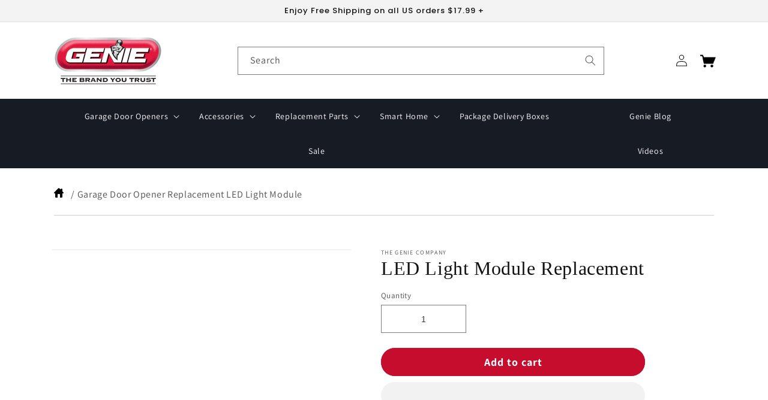

--- FILE ---
content_type: text/html; charset=utf-8
request_url: https://store.geniecompany.com/products/led-module-replacement?_pos=1&_sid=c18001d79&_ss=r
body_size: 50824
content:
<!doctype html>
<html class="no-js" lang="en">
  <head>
    <meta charset="utf-8">
    <meta http-equiv="X-UA-Compatible" content="IE=edge">
    <meta name="viewport" content="width=device-width,initial-scale=1">
    <meta name="theme-color" content="">
    <link rel="canonical" href="https://store.geniecompany.com/products/led-module-replacement"><link rel="icon" type="image/png" href="//store.geniecompany.com/cdn/shop/files/Genieman_Favicon.png?crop=center&height=32&v=1649102364&width=32"><link rel="preconnect" href="https://fonts.shopifycdn.com" crossorigin><title>
      Garage Door Opener Replacement LED Light Module
 &ndash; The Genie Company</title>

    
      <meta name="description" content="LED light module replacement. This replacement will only work on the Genie models that came with the LED module originally.   For Genie garage door opener models with &quot;L&quot; (3120HL, 3155L, 3155LD, 7053L, 7155L) 800 Lumens Replacement LED light module only">
    

    

<meta property="og:site_name" content="The Genie Company">
<meta property="og:url" content="https://store.geniecompany.com/products/led-module-replacement">
<meta property="og:title" content="Garage Door Opener Replacement LED Light Module">
<meta property="og:type" content="product">
<meta property="og:description" content="LED light module replacement. This replacement will only work on the Genie models that came with the LED module originally.   For Genie garage door opener models with &quot;L&quot; (3120HL, 3155L, 3155LD, 7053L, 7155L) 800 Lumens Replacement LED light module only"><meta property="og:image" content="http://store.geniecompany.com/cdn/shop/products/39718A.SLEDModuleReplacement.jpg?v=1742008691">
  <meta property="og:image:secure_url" content="https://store.geniecompany.com/cdn/shop/products/39718A.SLEDModuleReplacement.jpg?v=1742008691">
  <meta property="og:image:width" content="800">
  <meta property="og:image:height" content="800"><meta property="og:price:amount" content="37.52">
  <meta property="og:price:currency" content="USD"><meta name="twitter:site" content="@TheGenieCompany"><meta name="twitter:card" content="summary_large_image">
<meta name="twitter:title" content="Garage Door Opener Replacement LED Light Module">
<meta name="twitter:description" content="LED light module replacement. This replacement will only work on the Genie models that came with the LED module originally.   For Genie garage door opener models with &quot;L&quot; (3120HL, 3155L, 3155LD, 7053L, 7155L) 800 Lumens Replacement LED light module only">

 
    <script src="//store.geniecompany.com/cdn/shop/t/98/assets/prefetch.js?v=147914602126516923901708368727" type="text/javascript"></script>
    
    <script src="//store.geniecompany.com/cdn/shop/t/98/assets/constants.js?v=58251544750838685771708368727" defer="defer"></script>
    <script src="//store.geniecompany.com/cdn/shop/t/98/assets/pubsub.js?v=158357773527763999511708368727" defer="defer"></script>
    <script src="//store.geniecompany.com/cdn/shop/t/98/assets/global.js?v=139248116715221171191708368727" defer="defer"></script><script>window.performance && window.performance.mark && window.performance.mark('shopify.content_for_header.start');</script><meta id="shopify-digital-wallet" name="shopify-digital-wallet" content="/14708272/digital_wallets/dialog">
<meta name="shopify-checkout-api-token" content="bdd4aab7b3627ea71b4ab929932bfa3f">
<meta id="in-context-paypal-metadata" data-shop-id="14708272" data-venmo-supported="false" data-environment="production" data-locale="en_US" data-paypal-v4="true" data-currency="USD">
<link rel="alternate" type="application/json+oembed" href="https://store.geniecompany.com/products/led-module-replacement.oembed">
<script async="async" src="/checkouts/internal/preloads.js?locale=en-US"></script>
<link rel="preconnect" href="https://shop.app" crossorigin="anonymous">
<script async="async" src="https://shop.app/checkouts/internal/preloads.js?locale=en-US&shop_id=14708272" crossorigin="anonymous"></script>
<script id="apple-pay-shop-capabilities" type="application/json">{"shopId":14708272,"countryCode":"US","currencyCode":"USD","merchantCapabilities":["supports3DS"],"merchantId":"gid:\/\/shopify\/Shop\/14708272","merchantName":"The Genie Company","requiredBillingContactFields":["postalAddress","email","phone"],"requiredShippingContactFields":["postalAddress","email","phone"],"shippingType":"shipping","supportedNetworks":["visa","masterCard","amex","discover","elo","jcb"],"total":{"type":"pending","label":"The Genie Company","amount":"1.00"},"shopifyPaymentsEnabled":true,"supportsSubscriptions":true}</script>
<script id="shopify-features" type="application/json">{"accessToken":"bdd4aab7b3627ea71b4ab929932bfa3f","betas":["rich-media-storefront-analytics"],"domain":"store.geniecompany.com","predictiveSearch":true,"shopId":14708272,"locale":"en"}</script>
<script>var Shopify = Shopify || {};
Shopify.shop = "the-genie-company.myshopify.com";
Shopify.locale = "en";
Shopify.currency = {"active":"USD","rate":"1.0"};
Shopify.country = "US";
Shopify.theme = {"name":"March_2024_Banner Update_Chat Code","id":133999919299,"schema_name":"Dawn","schema_version":"10.0.0","theme_store_id":887,"role":"main"};
Shopify.theme.handle = "null";
Shopify.theme.style = {"id":null,"handle":null};
Shopify.cdnHost = "store.geniecompany.com/cdn";
Shopify.routes = Shopify.routes || {};
Shopify.routes.root = "/";</script>
<script type="module">!function(o){(o.Shopify=o.Shopify||{}).modules=!0}(window);</script>
<script>!function(o){function n(){var o=[];function n(){o.push(Array.prototype.slice.apply(arguments))}return n.q=o,n}var t=o.Shopify=o.Shopify||{};t.loadFeatures=n(),t.autoloadFeatures=n()}(window);</script>
<script>
  window.ShopifyPay = window.ShopifyPay || {};
  window.ShopifyPay.apiHost = "shop.app\/pay";
  window.ShopifyPay.redirectState = null;
</script>
<script id="shop-js-analytics" type="application/json">{"pageType":"product"}</script>
<script defer="defer" async type="module" src="//store.geniecompany.com/cdn/shopifycloud/shop-js/modules/v2/client.init-shop-cart-sync_BApSsMSl.en.esm.js"></script>
<script defer="defer" async type="module" src="//store.geniecompany.com/cdn/shopifycloud/shop-js/modules/v2/chunk.common_CBoos6YZ.esm.js"></script>
<script type="module">
  await import("//store.geniecompany.com/cdn/shopifycloud/shop-js/modules/v2/client.init-shop-cart-sync_BApSsMSl.en.esm.js");
await import("//store.geniecompany.com/cdn/shopifycloud/shop-js/modules/v2/chunk.common_CBoos6YZ.esm.js");

  window.Shopify.SignInWithShop?.initShopCartSync?.({"fedCMEnabled":true,"windoidEnabled":true});

</script>
<script>
  window.Shopify = window.Shopify || {};
  if (!window.Shopify.featureAssets) window.Shopify.featureAssets = {};
  window.Shopify.featureAssets['shop-js'] = {"shop-cart-sync":["modules/v2/client.shop-cart-sync_DJczDl9f.en.esm.js","modules/v2/chunk.common_CBoos6YZ.esm.js"],"init-fed-cm":["modules/v2/client.init-fed-cm_BzwGC0Wi.en.esm.js","modules/v2/chunk.common_CBoos6YZ.esm.js"],"init-windoid":["modules/v2/client.init-windoid_BS26ThXS.en.esm.js","modules/v2/chunk.common_CBoos6YZ.esm.js"],"shop-cash-offers":["modules/v2/client.shop-cash-offers_DthCPNIO.en.esm.js","modules/v2/chunk.common_CBoos6YZ.esm.js","modules/v2/chunk.modal_Bu1hFZFC.esm.js"],"shop-button":["modules/v2/client.shop-button_D_JX508o.en.esm.js","modules/v2/chunk.common_CBoos6YZ.esm.js"],"init-shop-email-lookup-coordinator":["modules/v2/client.init-shop-email-lookup-coordinator_DFwWcvrS.en.esm.js","modules/v2/chunk.common_CBoos6YZ.esm.js"],"shop-toast-manager":["modules/v2/client.shop-toast-manager_tEhgP2F9.en.esm.js","modules/v2/chunk.common_CBoos6YZ.esm.js"],"shop-login-button":["modules/v2/client.shop-login-button_DwLgFT0K.en.esm.js","modules/v2/chunk.common_CBoos6YZ.esm.js","modules/v2/chunk.modal_Bu1hFZFC.esm.js"],"avatar":["modules/v2/client.avatar_BTnouDA3.en.esm.js"],"init-shop-cart-sync":["modules/v2/client.init-shop-cart-sync_BApSsMSl.en.esm.js","modules/v2/chunk.common_CBoos6YZ.esm.js"],"pay-button":["modules/v2/client.pay-button_BuNmcIr_.en.esm.js","modules/v2/chunk.common_CBoos6YZ.esm.js"],"init-shop-for-new-customer-accounts":["modules/v2/client.init-shop-for-new-customer-accounts_DrjXSI53.en.esm.js","modules/v2/client.shop-login-button_DwLgFT0K.en.esm.js","modules/v2/chunk.common_CBoos6YZ.esm.js","modules/v2/chunk.modal_Bu1hFZFC.esm.js"],"init-customer-accounts-sign-up":["modules/v2/client.init-customer-accounts-sign-up_TlVCiykN.en.esm.js","modules/v2/client.shop-login-button_DwLgFT0K.en.esm.js","modules/v2/chunk.common_CBoos6YZ.esm.js","modules/v2/chunk.modal_Bu1hFZFC.esm.js"],"shop-follow-button":["modules/v2/client.shop-follow-button_C5D3XtBb.en.esm.js","modules/v2/chunk.common_CBoos6YZ.esm.js","modules/v2/chunk.modal_Bu1hFZFC.esm.js"],"checkout-modal":["modules/v2/client.checkout-modal_8TC_1FUY.en.esm.js","modules/v2/chunk.common_CBoos6YZ.esm.js","modules/v2/chunk.modal_Bu1hFZFC.esm.js"],"init-customer-accounts":["modules/v2/client.init-customer-accounts_C0Oh2ljF.en.esm.js","modules/v2/client.shop-login-button_DwLgFT0K.en.esm.js","modules/v2/chunk.common_CBoos6YZ.esm.js","modules/v2/chunk.modal_Bu1hFZFC.esm.js"],"lead-capture":["modules/v2/client.lead-capture_Cq0gfm7I.en.esm.js","modules/v2/chunk.common_CBoos6YZ.esm.js","modules/v2/chunk.modal_Bu1hFZFC.esm.js"],"shop-login":["modules/v2/client.shop-login_BmtnoEUo.en.esm.js","modules/v2/chunk.common_CBoos6YZ.esm.js","modules/v2/chunk.modal_Bu1hFZFC.esm.js"],"payment-terms":["modules/v2/client.payment-terms_BHOWV7U_.en.esm.js","modules/v2/chunk.common_CBoos6YZ.esm.js","modules/v2/chunk.modal_Bu1hFZFC.esm.js"]};
</script>
<script>(function() {
  var isLoaded = false;
  function asyncLoad() {
    if (isLoaded) return;
    isLoaded = true;
    var urls = ["\/\/searchserverapi.com\/widgets\/shopify\/init.js?a=7D5q8w5I8C\u0026shop=the-genie-company.myshopify.com","\/\/cdn.shopify.com\/proxy\/088dcae30cd4d21c420a4995a565dae4973eab25a130813eb18b25fbf892e1ca\/apps.bazaarvoice.com\/deployments\/geniecompany\/main_site\/production\/en_US\/bv.js?shop=the-genie-company.myshopify.com\u0026sp-cache-control=cHVibGljLCBtYXgtYWdlPTkwMA","https:\/\/cdn.hextom.com\/js\/quickannouncementbar.js?shop=the-genie-company.myshopify.com","https:\/\/cdn.rebuyengine.com\/onsite\/js\/rebuy.js?shop=the-genie-company.myshopify.com"];
    for (var i = 0; i < urls.length; i++) {
      var s = document.createElement('script');
      s.type = 'text/javascript';
      s.async = true;
      s.src = urls[i];
      var x = document.getElementsByTagName('script')[0];
      x.parentNode.insertBefore(s, x);
    }
  };
  if(window.attachEvent) {
    window.attachEvent('onload', asyncLoad);
  } else {
    window.addEventListener('load', asyncLoad, false);
  }
})();</script>
<script id="__st">var __st={"a":14708272,"offset":-18000,"reqid":"20c6213a-a126-4b5d-9f88-f628b8d08c88-1768912782","pageurl":"store.geniecompany.com\/products\/led-module-replacement?_pos=1\u0026_sid=c18001d79\u0026_ss=r","u":"c427e57f35e7","p":"product","rtyp":"product","rid":6795292803267};</script>
<script>window.ShopifyPaypalV4VisibilityTracking = true;</script>
<script id="captcha-bootstrap">!function(){'use strict';const t='contact',e='account',n='new_comment',o=[[t,t],['blogs',n],['comments',n],[t,'customer']],c=[[e,'customer_login'],[e,'guest_login'],[e,'recover_customer_password'],[e,'create_customer']],r=t=>t.map((([t,e])=>`form[action*='/${t}']:not([data-nocaptcha='true']) input[name='form_type'][value='${e}']`)).join(','),a=t=>()=>t?[...document.querySelectorAll(t)].map((t=>t.form)):[];function s(){const t=[...o],e=r(t);return a(e)}const i='password',u='form_key',d=['recaptcha-v3-token','g-recaptcha-response','h-captcha-response',i],f=()=>{try{return window.sessionStorage}catch{return}},m='__shopify_v',_=t=>t.elements[u];function p(t,e,n=!1){try{const o=window.sessionStorage,c=JSON.parse(o.getItem(e)),{data:r}=function(t){const{data:e,action:n}=t;return t[m]||n?{data:e,action:n}:{data:t,action:n}}(c);for(const[e,n]of Object.entries(r))t.elements[e]&&(t.elements[e].value=n);n&&o.removeItem(e)}catch(o){console.error('form repopulation failed',{error:o})}}const l='form_type',E='cptcha';function T(t){t.dataset[E]=!0}const w=window,h=w.document,L='Shopify',v='ce_forms',y='captcha';let A=!1;((t,e)=>{const n=(g='f06e6c50-85a8-45c8-87d0-21a2b65856fe',I='https://cdn.shopify.com/shopifycloud/storefront-forms-hcaptcha/ce_storefront_forms_captcha_hcaptcha.v1.5.2.iife.js',D={infoText:'Protected by hCaptcha',privacyText:'Privacy',termsText:'Terms'},(t,e,n)=>{const o=w[L][v],c=o.bindForm;if(c)return c(t,g,e,D).then(n);var r;o.q.push([[t,g,e,D],n]),r=I,A||(h.body.append(Object.assign(h.createElement('script'),{id:'captcha-provider',async:!0,src:r})),A=!0)});var g,I,D;w[L]=w[L]||{},w[L][v]=w[L][v]||{},w[L][v].q=[],w[L][y]=w[L][y]||{},w[L][y].protect=function(t,e){n(t,void 0,e),T(t)},Object.freeze(w[L][y]),function(t,e,n,w,h,L){const[v,y,A,g]=function(t,e,n){const i=e?o:[],u=t?c:[],d=[...i,...u],f=r(d),m=r(i),_=r(d.filter((([t,e])=>n.includes(e))));return[a(f),a(m),a(_),s()]}(w,h,L),I=t=>{const e=t.target;return e instanceof HTMLFormElement?e:e&&e.form},D=t=>v().includes(t);t.addEventListener('submit',(t=>{const e=I(t);if(!e)return;const n=D(e)&&!e.dataset.hcaptchaBound&&!e.dataset.recaptchaBound,o=_(e),c=g().includes(e)&&(!o||!o.value);(n||c)&&t.preventDefault(),c&&!n&&(function(t){try{if(!f())return;!function(t){const e=f();if(!e)return;const n=_(t);if(!n)return;const o=n.value;o&&e.removeItem(o)}(t);const e=Array.from(Array(32),(()=>Math.random().toString(36)[2])).join('');!function(t,e){_(t)||t.append(Object.assign(document.createElement('input'),{type:'hidden',name:u})),t.elements[u].value=e}(t,e),function(t,e){const n=f();if(!n)return;const o=[...t.querySelectorAll(`input[type='${i}']`)].map((({name:t})=>t)),c=[...d,...o],r={};for(const[a,s]of new FormData(t).entries())c.includes(a)||(r[a]=s);n.setItem(e,JSON.stringify({[m]:1,action:t.action,data:r}))}(t,e)}catch(e){console.error('failed to persist form',e)}}(e),e.submit())}));const S=(t,e)=>{t&&!t.dataset[E]&&(n(t,e.some((e=>e===t))),T(t))};for(const o of['focusin','change'])t.addEventListener(o,(t=>{const e=I(t);D(e)&&S(e,y())}));const B=e.get('form_key'),M=e.get(l),P=B&&M;t.addEventListener('DOMContentLoaded',(()=>{const t=y();if(P)for(const e of t)e.elements[l].value===M&&p(e,B);[...new Set([...A(),...v().filter((t=>'true'===t.dataset.shopifyCaptcha))])].forEach((e=>S(e,t)))}))}(h,new URLSearchParams(w.location.search),n,t,e,['guest_login'])})(!0,!0)}();</script>
<script integrity="sha256-4kQ18oKyAcykRKYeNunJcIwy7WH5gtpwJnB7kiuLZ1E=" data-source-attribution="shopify.loadfeatures" defer="defer" src="//store.geniecompany.com/cdn/shopifycloud/storefront/assets/storefront/load_feature-a0a9edcb.js" crossorigin="anonymous"></script>
<script crossorigin="anonymous" defer="defer" src="//store.geniecompany.com/cdn/shopifycloud/storefront/assets/shopify_pay/storefront-65b4c6d7.js?v=20250812"></script>
<script data-source-attribution="shopify.dynamic_checkout.dynamic.init">var Shopify=Shopify||{};Shopify.PaymentButton=Shopify.PaymentButton||{isStorefrontPortableWallets:!0,init:function(){window.Shopify.PaymentButton.init=function(){};var t=document.createElement("script");t.src="https://store.geniecompany.com/cdn/shopifycloud/portable-wallets/latest/portable-wallets.en.js",t.type="module",document.head.appendChild(t)}};
</script>
<script data-source-attribution="shopify.dynamic_checkout.buyer_consent">
  function portableWalletsHideBuyerConsent(e){var t=document.getElementById("shopify-buyer-consent"),n=document.getElementById("shopify-subscription-policy-button");t&&n&&(t.classList.add("hidden"),t.setAttribute("aria-hidden","true"),n.removeEventListener("click",e))}function portableWalletsShowBuyerConsent(e){var t=document.getElementById("shopify-buyer-consent"),n=document.getElementById("shopify-subscription-policy-button");t&&n&&(t.classList.remove("hidden"),t.removeAttribute("aria-hidden"),n.addEventListener("click",e))}window.Shopify?.PaymentButton&&(window.Shopify.PaymentButton.hideBuyerConsent=portableWalletsHideBuyerConsent,window.Shopify.PaymentButton.showBuyerConsent=portableWalletsShowBuyerConsent);
</script>
<script>
  function portableWalletsCleanup(e){e&&e.src&&console.error("Failed to load portable wallets script "+e.src);var t=document.querySelectorAll("shopify-accelerated-checkout .shopify-payment-button__skeleton, shopify-accelerated-checkout-cart .wallet-cart-button__skeleton"),e=document.getElementById("shopify-buyer-consent");for(let e=0;e<t.length;e++)t[e].remove();e&&e.remove()}function portableWalletsNotLoadedAsModule(e){e instanceof ErrorEvent&&"string"==typeof e.message&&e.message.includes("import.meta")&&"string"==typeof e.filename&&e.filename.includes("portable-wallets")&&(window.removeEventListener("error",portableWalletsNotLoadedAsModule),window.Shopify.PaymentButton.failedToLoad=e,"loading"===document.readyState?document.addEventListener("DOMContentLoaded",window.Shopify.PaymentButton.init):window.Shopify.PaymentButton.init())}window.addEventListener("error",portableWalletsNotLoadedAsModule);
</script>

<script type="module" src="https://store.geniecompany.com/cdn/shopifycloud/portable-wallets/latest/portable-wallets.en.js" onError="portableWalletsCleanup(this)" crossorigin="anonymous"></script>
<script nomodule>
  document.addEventListener("DOMContentLoaded", portableWalletsCleanup);
</script>

<link id="shopify-accelerated-checkout-styles" rel="stylesheet" media="screen" href="https://store.geniecompany.com/cdn/shopifycloud/portable-wallets/latest/accelerated-checkout-backwards-compat.css" crossorigin="anonymous">
<style id="shopify-accelerated-checkout-cart">
        #shopify-buyer-consent {
  margin-top: 1em;
  display: inline-block;
  width: 100%;
}

#shopify-buyer-consent.hidden {
  display: none;
}

#shopify-subscription-policy-button {
  background: none;
  border: none;
  padding: 0;
  text-decoration: underline;
  font-size: inherit;
  cursor: pointer;
}

#shopify-subscription-policy-button::before {
  box-shadow: none;
}

      </style>
<script id="sections-script" data-sections="header" defer="defer" src="//store.geniecompany.com/cdn/shop/t/98/compiled_assets/scripts.js?v=12718"></script>
<script>window.performance && window.performance.mark && window.performance.mark('shopify.content_for_header.end');</script>


    <style data-shopify>
      .predictive-search.predictive-search--header {
    display: none;
}
      @font-face {
  font-family: Assistant;
  font-weight: 400;
  font-style: normal;
  font-display: swap;
  src: url("//store.geniecompany.com/cdn/fonts/assistant/assistant_n4.9120912a469cad1cc292572851508ca49d12e768.woff2") format("woff2"),
       url("//store.geniecompany.com/cdn/fonts/assistant/assistant_n4.6e9875ce64e0fefcd3f4446b7ec9036b3ddd2985.woff") format("woff");
}

      @font-face {
  font-family: Assistant;
  font-weight: 700;
  font-style: normal;
  font-display: swap;
  src: url("//store.geniecompany.com/cdn/fonts/assistant/assistant_n7.bf44452348ec8b8efa3aa3068825305886b1c83c.woff2") format("woff2"),
       url("//store.geniecompany.com/cdn/fonts/assistant/assistant_n7.0c887fee83f6b3bda822f1150b912c72da0f7b64.woff") format("woff");
}

      
      
      @font-face {
  font-family: Poppins;
  font-weight: 500;
  font-style: normal;
  font-display: swap;
  src: url("//store.geniecompany.com/cdn/fonts/poppins/poppins_n5.ad5b4b72b59a00358afc706450c864c3c8323842.woff2") format("woff2"),
       url("//store.geniecompany.com/cdn/fonts/poppins/poppins_n5.33757fdf985af2d24b32fcd84c9a09224d4b2c39.woff") format("woff");
}


      
        :root,
        .color-background-1 {
          --color-background: 255,255,255;
        
          --gradient-background: #ffffff;
        
        --color-foreground: 18,18,18;
        --color-shadow: 18,18,18;
        --color-button: 199,13,46;
        --color-button-text: 255,255,255;
        --color-secondary-button: 255,255,255;
        --color-secondary-button-text: 18,18,18;
        --color-link: 18,18,18;
        --color-badge-foreground: 18,18,18;
        --color-badge-background: 255,255,255;
        --color-badge-border: 18,18,18;
        --payment-terms-background-color: rgb(255 255 255);
      }
      
        
        .color-background-2 {
          --color-background: 243,243,243;
        
          --gradient-background: #f3f3f3;
        
        --color-foreground: 18,18,18;
        --color-shadow: 18,18,18;
        --color-button: 18,18,18;
        --color-button-text: 243,243,243;
        --color-secondary-button: 243,243,243;
        --color-secondary-button-text: 18,18,18;
        --color-link: 18,18,18;
        --color-badge-foreground: 18,18,18;
        --color-badge-background: 243,243,243;
        --color-badge-border: 18,18,18;
        --payment-terms-background-color: rgb(243 243 243);
      }
      
        
        .color-inverse {
          --color-background: 28,39,62;
        
          --gradient-background: #1c273e;
        
        --color-foreground: 255,255,255;
        --color-shadow: 18,18,18;
        --color-button: 199,13,46;
        --color-button-text: 255,255,255;
        --color-secondary-button: 28,39,62;
        --color-secondary-button-text: 255,255,255;
        --color-link: 255,255,255;
        --color-badge-foreground: 255,255,255;
        --color-badge-background: 28,39,62;
        --color-badge-border: 255,255,255;
        --payment-terms-background-color: rgb(28 39 62);
      }
      
        
        .color-accent-1 {
          --color-background: 199,13,46;
        
          --gradient-background: #c70d2e;
        
        --color-foreground: 255,255,255;
        --color-shadow: 18,18,18;
        --color-button: 255,255,255;
        --color-button-text: 18,18,18;
        --color-secondary-button: 199,13,46;
        --color-secondary-button-text: 255,255,255;
        --color-link: 255,255,255;
        --color-badge-foreground: 255,255,255;
        --color-badge-background: 199,13,46;
        --color-badge-border: 255,255,255;
        --payment-terms-background-color: rgb(199 13 46);
      }
      
        
        .color-accent-2 {
          --color-background: 243,243,243;
        
          --gradient-background: #f3f3f3;
        
        --color-foreground: 18,18,18;
        --color-shadow: 18,18,18;
        --color-button: 255,255,255;
        --color-button-text: 51,79,180;
        --color-secondary-button: 243,243,243;
        --color-secondary-button-text: 255,255,255;
        --color-link: 255,255,255;
        --color-badge-foreground: 18,18,18;
        --color-badge-background: 243,243,243;
        --color-badge-border: 18,18,18;
        --payment-terms-background-color: rgb(243 243 243);
      }
      
        
        .color-scheme-117113fd-119a-4dff-9596-f9703efc4ec6 {
          --color-background: 0,0,0;
        
          --gradient-background: rgba(0,0,0,0);
        
        --color-foreground: 255,255,255;
        --color-shadow: 18,18,18;
        --color-button: 223,27,61;
        --color-button-text: 255,255,255;
        --color-secondary-button: 0,0,0;
        --color-secondary-button-text: 18,18,18;
        --color-link: 18,18,18;
        --color-badge-foreground: 255,255,255;
        --color-badge-background: 0,0,0;
        --color-badge-border: 255,255,255;
        --payment-terms-background-color: rgb(0 0 0);
      }
      

      body, .color-background-1, .color-background-2, .color-inverse, .color-accent-1, .color-accent-2, .color-scheme-117113fd-119a-4dff-9596-f9703efc4ec6 {
        color: rgba(var(--color-foreground), 0.75);
        background-color: rgb(var(--color-background));
      }

      :root {
        --font-body-family: Assistant, sans-serif;
        --font-body-style: normal;
        --font-body-weight: 400;
        --font-body-weight-bold: 700;

        --font-heading-family: Poppins, sans-serif;
        --font-heading-style: normal;
        --font-heading-weight: 500;

        --font-body-scale: 1.0;
        --font-heading-scale: 1.0;

        --media-padding: px;
        --media-border-opacity: 0.05;
        --media-border-width: 1px;
        --media-radius: 0px;
        --media-shadow-opacity: 0.0;
        --media-shadow-horizontal-offset: 0px;
        --media-shadow-vertical-offset: 0px;
        --media-shadow-blur-radius: 0px;
        --media-shadow-visible: 0;

        --page-width: 120rem;
        --page-width-margin: 0rem;

        --product-card-image-padding: 0.0rem;
        --product-card-corner-radius: 0.0rem;
        --product-card-text-alignment: left;
        --product-card-border-width: 0.0rem;
        --product-card-border-opacity: 0.0;
        --product-card-shadow-opacity: 0.1;
        --product-card-shadow-visible: 1;
        --product-card-shadow-horizontal-offset: 0.0rem;
        --product-card-shadow-vertical-offset: 0.0rem;
        --product-card-shadow-blur-radius: 0.0rem;

        --collection-card-image-padding: 0.0rem;
        --collection-card-corner-radius: 0.0rem;
        --collection-card-text-alignment: left;
        --collection-card-border-width: 0.0rem;
        --collection-card-border-opacity: 0.0;
        --collection-card-shadow-opacity: 0.1;
        --collection-card-shadow-visible: 1;
        --collection-card-shadow-horizontal-offset: 0.0rem;
        --collection-card-shadow-vertical-offset: 0.0rem;
        --collection-card-shadow-blur-radius: 0.0rem;

        --blog-card-image-padding: 0.0rem;
        --blog-card-corner-radius: 0.0rem;
        --blog-card-text-alignment: left;
        --blog-card-border-width: 0.0rem;
        --blog-card-border-opacity: 0.0;
        --blog-card-shadow-opacity: 0.1;
        --blog-card-shadow-visible: 1;
        --blog-card-shadow-horizontal-offset: 0.0rem;
        --blog-card-shadow-vertical-offset: 0.0rem;
        --blog-card-shadow-blur-radius: 0.0rem;

        --badge-corner-radius: 4.0rem;

        --popup-border-width: 1px;
        --popup-border-opacity: 0.1;
        --popup-corner-radius: 0px;
        --popup-shadow-opacity: 0.0;
        --popup-shadow-horizontal-offset: 0px;
        --popup-shadow-vertical-offset: 0px;
        --popup-shadow-blur-radius: 0px;

        --drawer-border-width: 1px;
        --drawer-border-opacity: 0.1;
        --drawer-shadow-opacity: 0.0;
        --drawer-shadow-horizontal-offset: 0px;
        --drawer-shadow-vertical-offset: 0px;
        --drawer-shadow-blur-radius: 0px;

        --spacing-sections-desktop: 0px;
        --spacing-sections-mobile: 0px;

        --grid-desktop-vertical-spacing: 8px;
        --grid-desktop-horizontal-spacing: 8px;
        --grid-mobile-vertical-spacing: 4px;
        --grid-mobile-horizontal-spacing: 4px;

        --text-boxes-border-opacity: 0.0;
        --text-boxes-border-width: 0px;
        --text-boxes-radius: 0px;
        --text-boxes-shadow-opacity: 0.0;
        --text-boxes-shadow-visible: 0;
        --text-boxes-shadow-horizontal-offset: 0px;
        --text-boxes-shadow-vertical-offset: 0px;
        --text-boxes-shadow-blur-radius: 0px;

        --buttons-radius: 40px;
        --buttons-radius-outset: 41px;
        --buttons-border-width: 1px;
        --buttons-border-opacity: 1.0;
        --buttons-shadow-opacity: 0.0;
        --buttons-shadow-visible: 0;
        --buttons-shadow-horizontal-offset: 0px;
        --buttons-shadow-vertical-offset: 0px;
        --buttons-shadow-blur-radius: 0px;
        --buttons-border-offset: 0.3px;

        --inputs-radius: 0px;
        --inputs-border-width: 1px;
        --inputs-border-opacity: 0.55;
        --inputs-shadow-opacity: 0.0;
        --inputs-shadow-horizontal-offset: 0px;
        --inputs-margin-offset: 0px;
        --inputs-shadow-vertical-offset: 0px;
        --inputs-shadow-blur-radius: 0px;
        --inputs-radius-outset: 0px;

        --variant-pills-radius: 40px;
        --variant-pills-border-width: 1px;
        --variant-pills-border-opacity: 0.55;
        --variant-pills-shadow-opacity: 0.0;
        --variant-pills-shadow-horizontal-offset: 0px;
        --variant-pills-shadow-vertical-offset: 0px;
        --variant-pills-shadow-blur-radius: 0px;
      }

      *,
      *::before,
      *::after {
        box-sizing: inherit;
      }

      html {
        box-sizing: border-box;
        font-size: calc(var(--font-body-scale) * 62.5%);
        height: 100%;
      }

      body {
        display: grid;
        grid-template-rows: auto auto 1fr auto;
        grid-template-columns: 100%;
        min-height: 100%;
        margin: 0;
        font-size: 1.5rem;
        letter-spacing: 0.06rem;
        line-height: calc(1 + 0.8 / var(--font-body-scale));
        font-family: var(--font-body-family);
        font-style: var(--font-body-style);
        font-weight: var(--font-body-weight);
      }

      @media screen and (min-width: 750px) {
        body {
          font-size: 1.6rem;
        }
      }
    </style>

    <link href="//store.geniecompany.com/cdn/shop/t/98/assets/base.css?v=34517385290358602331708368727" rel="stylesheet" type="text/css" media="all" />
    <link href="//store.geniecompany.com/cdn/shop/t/98/assets/custom.css?v=83651058779065666001708546838" rel="stylesheet" type="text/css" media="all" />
<link rel="preload" as="font" href="//store.geniecompany.com/cdn/fonts/assistant/assistant_n4.9120912a469cad1cc292572851508ca49d12e768.woff2" type="font/woff2" crossorigin><link rel="preload" as="font" href="//store.geniecompany.com/cdn/fonts/poppins/poppins_n5.ad5b4b72b59a00358afc706450c864c3c8323842.woff2" type="font/woff2" crossorigin><link
        rel="stylesheet"
        href="//store.geniecompany.com/cdn/shop/t/98/assets/component-predictive-search.css?v=118923337488134913561708368727"
        media="print"
        onload="this.media='all'"
      ><script>
      document.documentElement.className = document.documentElement.className.replace('no-js', 'js');
      if (Shopify.designMode) {
        document.documentElement.classList.add('shopify-design-mode');
      }
    </script>
  <script src="https://apis.google.com/js/platform.js?onload=renderOptIn" async defer></script>

  <meta name="p:domain_verify" content="583c5b5936e8a3f85ef2a8c0ccfec123"/>  
  <meta name="facebook-domain-verification" content="js1q4s24xzjhsk6h4767w0men5i241" />
  <meta name="google-site-verification" content="tTmNESq4jxNz3WrK8_G40EmTBxKTP0q4bNi0JlQMtpc" /> 
 <script>
    
    
    
    
    var gsf_conversion_data = {page_type : 'product', event : 'view_item', data : {product_data : [{variant_id : 40227955867843, product_id : 6795292803267, name : "LED Light Module Replacement", price : "37.52", currency : "USD", sku : "39718A.S", brand : "The Genie Company", variant : "Default Title", category : "Light Bulb", quantity : "844" }], total_price : "37.52", shop_currency : "USD"}};
    
</script>

    <script>
        !function(w,d,s,t,a){if(w.amzn)return;w.amzn=a=function(){w.amzn.q.push([arguments,(new Date).getTime()])};a.q=[];a.version="0.0";s=d.createElement("script");s.src="https://c.amazon-adsystem.com/aat/amzn.js";s.id="amzn-pixel";s.async=true;t=d.getElementsByTagName("script")[0];t.parentNode.insertBefore(s,t)}(window,document);
        amzn("setRegion", "NA");
        amzn("addTag", "bba0a406-3191-4b70-a32f-2f17172834b0");
        amzn("trackEvent", "PageView");
  </script>

    <!-- Google Tag Manager -->
<script>(function(w,d,s,l,i){w[l]=w[l]||[];w[l].push({'gtm.start':
new Date().getTime(),event:'gtm.js'});var f=d.getElementsByTagName(s)[0],
j=d.createElement(s),dl=l!='dataLayer'?'&l='+l:'';j.async=true;j.src=
'https://www.googletagmanager.com/gtm.js?id='+i+dl;f.parentNode.insertBefore(j,f);
})(window,document,'script','dataLayer','GTM-KZHWTTS');</script>
<!-- End Google Tag Manager -->
  <!-- BEGIN app block: shopify://apps/rt-google-fonts-custom-fonts/blocks/app-embed/2caf2c68-0038-455e-b0b9-066a7c2ad923 --><link rel="preload" as="font" href="https://cdn.shopify.com/s/files/1/1470/8272/files/Los_Andes_-_Darwin-Black_1425b841-f6c1-4c70-965e-84e7c82ef298.otf?v=1708370915" type="font/otf" crossorigin><link rel="preload" as="font" href="https://cdn.shopify.com/s/files/1/1470/8272/files/Los_Andes_-_Darwin-Bold.otf?v=1708370919" type="font/otf" crossorigin><style id="rafp-stylesheet">@font-face{
            font-family:"Font-1708370811608";
            src:url("https:\/\/cdn.shopify.com\/s\/files\/1\/1470\/8272\/files\/Los_Andes_-_Darwin-Black_1425b841-f6c1-4c70-965e-84e7c82ef298.otf?v=1708370915");
            font-display:swap;
          }.darwin-black {font-family:"Font-1708370811608";}@font-face{
            font-family:"Font-1708370869324";
            src:url("https:\/\/cdn.shopify.com\/s\/files\/1\/1470\/8272\/files\/Los_Andes_-_Darwin-Bold.otf?v=1708370919");
            font-display:swap;
          }.darwin-bold {font-family:"Font-1708370869324";}@media screen and (max-width: 749px) {.darwin-black {}.darwin-bold {}}
    </style>
<!-- END app block --><script src="https://cdn.shopify.com/extensions/019bc2d0-0f91-74d4-a43b-076b6407206d/quick-announcement-bar-prod-97/assets/quickannouncementbar.js" type="text/javascript" defer="defer"></script>
<script src="https://cdn.shopify.com/extensions/9829290c-2b6c-4517-a42f-0d6eacabb442/1.1.0/assets/font.js" type="text/javascript" defer="defer"></script>
<link href="https://cdn.shopify.com/extensions/9829290c-2b6c-4517-a42f-0d6eacabb442/1.1.0/assets/font.css" rel="stylesheet" type="text/css" media="all">
<link href="https://monorail-edge.shopifysvc.com" rel="dns-prefetch">
<script>(function(){if ("sendBeacon" in navigator && "performance" in window) {try {var session_token_from_headers = performance.getEntriesByType('navigation')[0].serverTiming.find(x => x.name == '_s').description;} catch {var session_token_from_headers = undefined;}var session_cookie_matches = document.cookie.match(/_shopify_s=([^;]*)/);var session_token_from_cookie = session_cookie_matches && session_cookie_matches.length === 2 ? session_cookie_matches[1] : "";var session_token = session_token_from_headers || session_token_from_cookie || "";function handle_abandonment_event(e) {var entries = performance.getEntries().filter(function(entry) {return /monorail-edge.shopifysvc.com/.test(entry.name);});if (!window.abandonment_tracked && entries.length === 0) {window.abandonment_tracked = true;var currentMs = Date.now();var navigation_start = performance.timing.navigationStart;var payload = {shop_id: 14708272,url: window.location.href,navigation_start,duration: currentMs - navigation_start,session_token,page_type: "product"};window.navigator.sendBeacon("https://monorail-edge.shopifysvc.com/v1/produce", JSON.stringify({schema_id: "online_store_buyer_site_abandonment/1.1",payload: payload,metadata: {event_created_at_ms: currentMs,event_sent_at_ms: currentMs}}));}}window.addEventListener('pagehide', handle_abandonment_event);}}());</script>
<script id="web-pixels-manager-setup">(function e(e,d,r,n,o){if(void 0===o&&(o={}),!Boolean(null===(a=null===(i=window.Shopify)||void 0===i?void 0:i.analytics)||void 0===a?void 0:a.replayQueue)){var i,a;window.Shopify=window.Shopify||{};var t=window.Shopify;t.analytics=t.analytics||{};var s=t.analytics;s.replayQueue=[],s.publish=function(e,d,r){return s.replayQueue.push([e,d,r]),!0};try{self.performance.mark("wpm:start")}catch(e){}var l=function(){var e={modern:/Edge?\/(1{2}[4-9]|1[2-9]\d|[2-9]\d{2}|\d{4,})\.\d+(\.\d+|)|Firefox\/(1{2}[4-9]|1[2-9]\d|[2-9]\d{2}|\d{4,})\.\d+(\.\d+|)|Chrom(ium|e)\/(9{2}|\d{3,})\.\d+(\.\d+|)|(Maci|X1{2}).+ Version\/(15\.\d+|(1[6-9]|[2-9]\d|\d{3,})\.\d+)([,.]\d+|)( \(\w+\)|)( Mobile\/\w+|) Safari\/|Chrome.+OPR\/(9{2}|\d{3,})\.\d+\.\d+|(CPU[ +]OS|iPhone[ +]OS|CPU[ +]iPhone|CPU IPhone OS|CPU iPad OS)[ +]+(15[._]\d+|(1[6-9]|[2-9]\d|\d{3,})[._]\d+)([._]\d+|)|Android:?[ /-](13[3-9]|1[4-9]\d|[2-9]\d{2}|\d{4,})(\.\d+|)(\.\d+|)|Android.+Firefox\/(13[5-9]|1[4-9]\d|[2-9]\d{2}|\d{4,})\.\d+(\.\d+|)|Android.+Chrom(ium|e)\/(13[3-9]|1[4-9]\d|[2-9]\d{2}|\d{4,})\.\d+(\.\d+|)|SamsungBrowser\/([2-9]\d|\d{3,})\.\d+/,legacy:/Edge?\/(1[6-9]|[2-9]\d|\d{3,})\.\d+(\.\d+|)|Firefox\/(5[4-9]|[6-9]\d|\d{3,})\.\d+(\.\d+|)|Chrom(ium|e)\/(5[1-9]|[6-9]\d|\d{3,})\.\d+(\.\d+|)([\d.]+$|.*Safari\/(?![\d.]+ Edge\/[\d.]+$))|(Maci|X1{2}).+ Version\/(10\.\d+|(1[1-9]|[2-9]\d|\d{3,})\.\d+)([,.]\d+|)( \(\w+\)|)( Mobile\/\w+|) Safari\/|Chrome.+OPR\/(3[89]|[4-9]\d|\d{3,})\.\d+\.\d+|(CPU[ +]OS|iPhone[ +]OS|CPU[ +]iPhone|CPU IPhone OS|CPU iPad OS)[ +]+(10[._]\d+|(1[1-9]|[2-9]\d|\d{3,})[._]\d+)([._]\d+|)|Android:?[ /-](13[3-9]|1[4-9]\d|[2-9]\d{2}|\d{4,})(\.\d+|)(\.\d+|)|Mobile Safari.+OPR\/([89]\d|\d{3,})\.\d+\.\d+|Android.+Firefox\/(13[5-9]|1[4-9]\d|[2-9]\d{2}|\d{4,})\.\d+(\.\d+|)|Android.+Chrom(ium|e)\/(13[3-9]|1[4-9]\d|[2-9]\d{2}|\d{4,})\.\d+(\.\d+|)|Android.+(UC? ?Browser|UCWEB|U3)[ /]?(15\.([5-9]|\d{2,})|(1[6-9]|[2-9]\d|\d{3,})\.\d+)\.\d+|SamsungBrowser\/(5\.\d+|([6-9]|\d{2,})\.\d+)|Android.+MQ{2}Browser\/(14(\.(9|\d{2,})|)|(1[5-9]|[2-9]\d|\d{3,})(\.\d+|))(\.\d+|)|K[Aa][Ii]OS\/(3\.\d+|([4-9]|\d{2,})\.\d+)(\.\d+|)/},d=e.modern,r=e.legacy,n=navigator.userAgent;return n.match(d)?"modern":n.match(r)?"legacy":"unknown"}(),u="modern"===l?"modern":"legacy",c=(null!=n?n:{modern:"",legacy:""})[u],f=function(e){return[e.baseUrl,"/wpm","/b",e.hashVersion,"modern"===e.buildTarget?"m":"l",".js"].join("")}({baseUrl:d,hashVersion:r,buildTarget:u}),m=function(e){var d=e.version,r=e.bundleTarget,n=e.surface,o=e.pageUrl,i=e.monorailEndpoint;return{emit:function(e){var a=e.status,t=e.errorMsg,s=(new Date).getTime(),l=JSON.stringify({metadata:{event_sent_at_ms:s},events:[{schema_id:"web_pixels_manager_load/3.1",payload:{version:d,bundle_target:r,page_url:o,status:a,surface:n,error_msg:t},metadata:{event_created_at_ms:s}}]});if(!i)return console&&console.warn&&console.warn("[Web Pixels Manager] No Monorail endpoint provided, skipping logging."),!1;try{return self.navigator.sendBeacon.bind(self.navigator)(i,l)}catch(e){}var u=new XMLHttpRequest;try{return u.open("POST",i,!0),u.setRequestHeader("Content-Type","text/plain"),u.send(l),!0}catch(e){return console&&console.warn&&console.warn("[Web Pixels Manager] Got an unhandled error while logging to Monorail."),!1}}}}({version:r,bundleTarget:l,surface:e.surface,pageUrl:self.location.href,monorailEndpoint:e.monorailEndpoint});try{o.browserTarget=l,function(e){var d=e.src,r=e.async,n=void 0===r||r,o=e.onload,i=e.onerror,a=e.sri,t=e.scriptDataAttributes,s=void 0===t?{}:t,l=document.createElement("script"),u=document.querySelector("head"),c=document.querySelector("body");if(l.async=n,l.src=d,a&&(l.integrity=a,l.crossOrigin="anonymous"),s)for(var f in s)if(Object.prototype.hasOwnProperty.call(s,f))try{l.dataset[f]=s[f]}catch(e){}if(o&&l.addEventListener("load",o),i&&l.addEventListener("error",i),u)u.appendChild(l);else{if(!c)throw new Error("Did not find a head or body element to append the script");c.appendChild(l)}}({src:f,async:!0,onload:function(){if(!function(){var e,d;return Boolean(null===(d=null===(e=window.Shopify)||void 0===e?void 0:e.analytics)||void 0===d?void 0:d.initialized)}()){var d=window.webPixelsManager.init(e)||void 0;if(d){var r=window.Shopify.analytics;r.replayQueue.forEach((function(e){var r=e[0],n=e[1],o=e[2];d.publishCustomEvent(r,n,o)})),r.replayQueue=[],r.publish=d.publishCustomEvent,r.visitor=d.visitor,r.initialized=!0}}},onerror:function(){return m.emit({status:"failed",errorMsg:"".concat(f," has failed to load")})},sri:function(e){var d=/^sha384-[A-Za-z0-9+/=]+$/;return"string"==typeof e&&d.test(e)}(c)?c:"",scriptDataAttributes:o}),m.emit({status:"loading"})}catch(e){m.emit({status:"failed",errorMsg:(null==e?void 0:e.message)||"Unknown error"})}}})({shopId: 14708272,storefrontBaseUrl: "https://store.geniecompany.com",extensionsBaseUrl: "https://extensions.shopifycdn.com/cdn/shopifycloud/web-pixels-manager",monorailEndpoint: "https://monorail-edge.shopifysvc.com/unstable/produce_batch",surface: "storefront-renderer",enabledBetaFlags: ["2dca8a86"],webPixelsConfigList: [{"id":"1413579117","configuration":"{\"account_ID\":\"493104\",\"google_analytics_tracking_tag\":\"1\",\"measurement_id\":\"2\",\"api_secret\":\"3\",\"shop_settings\":\"{\\\"custom_pixel_script\\\":\\\"https:\\\\\\\/\\\\\\\/storage.googleapis.com\\\\\\\/gsf-scripts\\\\\\\/custom-pixels\\\\\\\/the-genie-company.js\\\"}\"}","eventPayloadVersion":"v1","runtimeContext":"LAX","scriptVersion":"c6b888297782ed4a1cba19cda43d6625","type":"APP","apiClientId":1558137,"privacyPurposes":[],"dataSharingAdjustments":{"protectedCustomerApprovalScopes":["read_customer_address","read_customer_email","read_customer_name","read_customer_personal_data","read_customer_phone"]}},{"id":"747569517","configuration":"{\"config\":\"{\\\"pixel_id\\\":\\\"G-QGQXRR6P76\\\",\\\"gtag_events\\\":[{\\\"type\\\":\\\"begin_checkout\\\",\\\"action_label\\\":[\\\"G-QGQXRR6P76\\\",\\\"AW-836860425\\\/mWWGCMKP_4sBEIn0hY8D\\\"]},{\\\"type\\\":\\\"search\\\",\\\"action_label\\\":[\\\"G-QGQXRR6P76\\\",\\\"AW-836860425\\\/W0GtCMWP_4sBEIn0hY8D\\\"]},{\\\"type\\\":\\\"view_item\\\",\\\"action_label\\\":[\\\"G-QGQXRR6P76\\\",\\\"AW-836860425\\\/0CJFCLyP_4sBEIn0hY8D\\\"]},{\\\"type\\\":\\\"purchase\\\",\\\"action_label\\\":[\\\"G-QGQXRR6P76\\\",\\\"AW-836860425\\\/dh6tCLmP_4sBEIn0hY8D\\\"]},{\\\"type\\\":\\\"page_view\\\",\\\"action_label\\\":[\\\"G-QGQXRR6P76\\\",\\\"AW-836860425\\\/z3F3CLaP_4sBEIn0hY8D\\\"]},{\\\"type\\\":\\\"add_payment_info\\\",\\\"action_label\\\":[\\\"G-QGQXRR6P76\\\",\\\"AW-836860425\\\/CgAmCMiP_4sBEIn0hY8D\\\"]},{\\\"type\\\":\\\"add_to_cart\\\",\\\"action_label\\\":[\\\"G-QGQXRR6P76\\\",\\\"AW-836860425\\\/FmbRCL-P_4sBEIn0hY8D\\\"]}],\\\"enable_monitoring_mode\\\":false}\"}","eventPayloadVersion":"v1","runtimeContext":"OPEN","scriptVersion":"b2a88bafab3e21179ed38636efcd8a93","type":"APP","apiClientId":1780363,"privacyPurposes":[],"dataSharingAdjustments":{"protectedCustomerApprovalScopes":["read_customer_address","read_customer_email","read_customer_name","read_customer_personal_data","read_customer_phone"]}},{"id":"303464643","configuration":"{\"locale\":\"en_US\",\"client\":\"geniecompany\",\"environment\":\"production\",\"deployment_zone\":\"main_site\"}","eventPayloadVersion":"v1","runtimeContext":"STRICT","scriptVersion":"a90eb3f011ef4464fc4a211a1ac38516","type":"APP","apiClientId":1888040,"privacyPurposes":["ANALYTICS","MARKETING"],"dataSharingAdjustments":{"protectedCustomerApprovalScopes":["read_customer_address","read_customer_email","read_customer_name","read_customer_personal_data"]}},{"id":"202375363","configuration":"{\"ti\":\"343141417\",\"endpoint\":\"https:\/\/bat.bing.com\/action\/0\"}","eventPayloadVersion":"v1","runtimeContext":"STRICT","scriptVersion":"5ee93563fe31b11d2d65e2f09a5229dc","type":"APP","apiClientId":2997493,"privacyPurposes":["ANALYTICS","MARKETING","SALE_OF_DATA"],"dataSharingAdjustments":{"protectedCustomerApprovalScopes":["read_customer_personal_data"]}},{"id":"175407299","configuration":"{\"pixel_id\":\"163589734244429\",\"pixel_type\":\"facebook_pixel\",\"metaapp_system_user_token\":\"-\"}","eventPayloadVersion":"v1","runtimeContext":"OPEN","scriptVersion":"ca16bc87fe92b6042fbaa3acc2fbdaa6","type":"APP","apiClientId":2329312,"privacyPurposes":["ANALYTICS","MARKETING","SALE_OF_DATA"],"dataSharingAdjustments":{"protectedCustomerApprovalScopes":["read_customer_address","read_customer_email","read_customer_name","read_customer_personal_data","read_customer_phone"]}},{"id":"31162563","configuration":"{\"apiKey\":\"7D5q8w5I8C\", \"host\":\"searchserverapi.com\"}","eventPayloadVersion":"v1","runtimeContext":"STRICT","scriptVersion":"5559ea45e47b67d15b30b79e7c6719da","type":"APP","apiClientId":578825,"privacyPurposes":["ANALYTICS"],"dataSharingAdjustments":{"protectedCustomerApprovalScopes":["read_customer_personal_data"]}},{"id":"13041859","eventPayloadVersion":"1","runtimeContext":"LAX","scriptVersion":"1","type":"CUSTOM","privacyPurposes":["SALE_OF_DATA"],"name":"Simprosys"},{"id":"128680301","eventPayloadVersion":"1","runtimeContext":"LAX","scriptVersion":"3","type":"CUSTOM","privacyPurposes":["ANALYTICS","MARKETING","SALE_OF_DATA"],"name":"AAT Events Tracking Tag"},{"id":"shopify-app-pixel","configuration":"{}","eventPayloadVersion":"v1","runtimeContext":"STRICT","scriptVersion":"0450","apiClientId":"shopify-pixel","type":"APP","privacyPurposes":["ANALYTICS","MARKETING"]},{"id":"shopify-custom-pixel","eventPayloadVersion":"v1","runtimeContext":"LAX","scriptVersion":"0450","apiClientId":"shopify-pixel","type":"CUSTOM","privacyPurposes":["ANALYTICS","MARKETING"]}],isMerchantRequest: false,initData: {"shop":{"name":"The Genie Company","paymentSettings":{"currencyCode":"USD"},"myshopifyDomain":"the-genie-company.myshopify.com","countryCode":"US","storefrontUrl":"https:\/\/store.geniecompany.com"},"customer":null,"cart":null,"checkout":null,"productVariants":[{"price":{"amount":37.52,"currencyCode":"USD"},"product":{"title":"LED Light Module Replacement","vendor":"The Genie Company","id":"6795292803267","untranslatedTitle":"LED Light Module Replacement","url":"\/products\/led-module-replacement","type":"Light Bulb"},"id":"40227955867843","image":{"src":"\/\/store.geniecompany.com\/cdn\/shop\/products\/39718A.SLEDModuleReplacement.jpg?v=1742008691"},"sku":"39718A.S","title":"Default Title","untranslatedTitle":"Default Title"}],"purchasingCompany":null},},"https://store.geniecompany.com/cdn","fcfee988w5aeb613cpc8e4bc33m6693e112",{"modern":"","legacy":""},{"shopId":"14708272","storefrontBaseUrl":"https:\/\/store.geniecompany.com","extensionBaseUrl":"https:\/\/extensions.shopifycdn.com\/cdn\/shopifycloud\/web-pixels-manager","surface":"storefront-renderer","enabledBetaFlags":"[\"2dca8a86\"]","isMerchantRequest":"false","hashVersion":"fcfee988w5aeb613cpc8e4bc33m6693e112","publish":"custom","events":"[[\"page_viewed\",{}],[\"product_viewed\",{\"productVariant\":{\"price\":{\"amount\":37.52,\"currencyCode\":\"USD\"},\"product\":{\"title\":\"LED Light Module Replacement\",\"vendor\":\"The Genie Company\",\"id\":\"6795292803267\",\"untranslatedTitle\":\"LED Light Module Replacement\",\"url\":\"\/products\/led-module-replacement\",\"type\":\"Light Bulb\"},\"id\":\"40227955867843\",\"image\":{\"src\":\"\/\/store.geniecompany.com\/cdn\/shop\/products\/39718A.SLEDModuleReplacement.jpg?v=1742008691\"},\"sku\":\"39718A.S\",\"title\":\"Default Title\",\"untranslatedTitle\":\"Default Title\"}}]]"});</script><script>
  window.ShopifyAnalytics = window.ShopifyAnalytics || {};
  window.ShopifyAnalytics.meta = window.ShopifyAnalytics.meta || {};
  window.ShopifyAnalytics.meta.currency = 'USD';
  var meta = {"product":{"id":6795292803267,"gid":"gid:\/\/shopify\/Product\/6795292803267","vendor":"The Genie Company","type":"Light Bulb","handle":"led-module-replacement","variants":[{"id":40227955867843,"price":3752,"name":"LED Light Module Replacement","public_title":null,"sku":"39718A.S"}],"remote":false},"page":{"pageType":"product","resourceType":"product","resourceId":6795292803267,"requestId":"20c6213a-a126-4b5d-9f88-f628b8d08c88-1768912782"}};
  for (var attr in meta) {
    window.ShopifyAnalytics.meta[attr] = meta[attr];
  }
</script>
<script class="analytics">
  (function () {
    var customDocumentWrite = function(content) {
      var jquery = null;

      if (window.jQuery) {
        jquery = window.jQuery;
      } else if (window.Checkout && window.Checkout.$) {
        jquery = window.Checkout.$;
      }

      if (jquery) {
        jquery('body').append(content);
      }
    };

    var hasLoggedConversion = function(token) {
      if (token) {
        return document.cookie.indexOf('loggedConversion=' + token) !== -1;
      }
      return false;
    }

    var setCookieIfConversion = function(token) {
      if (token) {
        var twoMonthsFromNow = new Date(Date.now());
        twoMonthsFromNow.setMonth(twoMonthsFromNow.getMonth() + 2);

        document.cookie = 'loggedConversion=' + token + '; expires=' + twoMonthsFromNow;
      }
    }

    var trekkie = window.ShopifyAnalytics.lib = window.trekkie = window.trekkie || [];
    if (trekkie.integrations) {
      return;
    }
    trekkie.methods = [
      'identify',
      'page',
      'ready',
      'track',
      'trackForm',
      'trackLink'
    ];
    trekkie.factory = function(method) {
      return function() {
        var args = Array.prototype.slice.call(arguments);
        args.unshift(method);
        trekkie.push(args);
        return trekkie;
      };
    };
    for (var i = 0; i < trekkie.methods.length; i++) {
      var key = trekkie.methods[i];
      trekkie[key] = trekkie.factory(key);
    }
    trekkie.load = function(config) {
      trekkie.config = config || {};
      trekkie.config.initialDocumentCookie = document.cookie;
      var first = document.getElementsByTagName('script')[0];
      var script = document.createElement('script');
      script.type = 'text/javascript';
      script.onerror = function(e) {
        var scriptFallback = document.createElement('script');
        scriptFallback.type = 'text/javascript';
        scriptFallback.onerror = function(error) {
                var Monorail = {
      produce: function produce(monorailDomain, schemaId, payload) {
        var currentMs = new Date().getTime();
        var event = {
          schema_id: schemaId,
          payload: payload,
          metadata: {
            event_created_at_ms: currentMs,
            event_sent_at_ms: currentMs
          }
        };
        return Monorail.sendRequest("https://" + monorailDomain + "/v1/produce", JSON.stringify(event));
      },
      sendRequest: function sendRequest(endpointUrl, payload) {
        // Try the sendBeacon API
        if (window && window.navigator && typeof window.navigator.sendBeacon === 'function' && typeof window.Blob === 'function' && !Monorail.isIos12()) {
          var blobData = new window.Blob([payload], {
            type: 'text/plain'
          });

          if (window.navigator.sendBeacon(endpointUrl, blobData)) {
            return true;
          } // sendBeacon was not successful

        } // XHR beacon

        var xhr = new XMLHttpRequest();

        try {
          xhr.open('POST', endpointUrl);
          xhr.setRequestHeader('Content-Type', 'text/plain');
          xhr.send(payload);
        } catch (e) {
          console.log(e);
        }

        return false;
      },
      isIos12: function isIos12() {
        return window.navigator.userAgent.lastIndexOf('iPhone; CPU iPhone OS 12_') !== -1 || window.navigator.userAgent.lastIndexOf('iPad; CPU OS 12_') !== -1;
      }
    };
    Monorail.produce('monorail-edge.shopifysvc.com',
      'trekkie_storefront_load_errors/1.1',
      {shop_id: 14708272,
      theme_id: 133999919299,
      app_name: "storefront",
      context_url: window.location.href,
      source_url: "//store.geniecompany.com/cdn/s/trekkie.storefront.cd680fe47e6c39ca5d5df5f0a32d569bc48c0f27.min.js"});

        };
        scriptFallback.async = true;
        scriptFallback.src = '//store.geniecompany.com/cdn/s/trekkie.storefront.cd680fe47e6c39ca5d5df5f0a32d569bc48c0f27.min.js';
        first.parentNode.insertBefore(scriptFallback, first);
      };
      script.async = true;
      script.src = '//store.geniecompany.com/cdn/s/trekkie.storefront.cd680fe47e6c39ca5d5df5f0a32d569bc48c0f27.min.js';
      first.parentNode.insertBefore(script, first);
    };
    trekkie.load(
      {"Trekkie":{"appName":"storefront","development":false,"defaultAttributes":{"shopId":14708272,"isMerchantRequest":null,"themeId":133999919299,"themeCityHash":"12429966729036990273","contentLanguage":"en","currency":"USD"},"isServerSideCookieWritingEnabled":true,"monorailRegion":"shop_domain","enabledBetaFlags":["65f19447"]},"Session Attribution":{},"S2S":{"facebookCapiEnabled":false,"source":"trekkie-storefront-renderer","apiClientId":580111}}
    );

    var loaded = false;
    trekkie.ready(function() {
      if (loaded) return;
      loaded = true;

      window.ShopifyAnalytics.lib = window.trekkie;

      var originalDocumentWrite = document.write;
      document.write = customDocumentWrite;
      try { window.ShopifyAnalytics.merchantGoogleAnalytics.call(this); } catch(error) {};
      document.write = originalDocumentWrite;

      window.ShopifyAnalytics.lib.page(null,{"pageType":"product","resourceType":"product","resourceId":6795292803267,"requestId":"20c6213a-a126-4b5d-9f88-f628b8d08c88-1768912782","shopifyEmitted":true});

      var match = window.location.pathname.match(/checkouts\/(.+)\/(thank_you|post_purchase)/)
      var token = match? match[1]: undefined;
      if (!hasLoggedConversion(token)) {
        setCookieIfConversion(token);
        window.ShopifyAnalytics.lib.track("Viewed Product",{"currency":"USD","variantId":40227955867843,"productId":6795292803267,"productGid":"gid:\/\/shopify\/Product\/6795292803267","name":"LED Light Module Replacement","price":"37.52","sku":"39718A.S","brand":"The Genie Company","variant":null,"category":"Light Bulb","nonInteraction":true,"remote":false},undefined,undefined,{"shopifyEmitted":true});
      window.ShopifyAnalytics.lib.track("monorail:\/\/trekkie_storefront_viewed_product\/1.1",{"currency":"USD","variantId":40227955867843,"productId":6795292803267,"productGid":"gid:\/\/shopify\/Product\/6795292803267","name":"LED Light Module Replacement","price":"37.52","sku":"39718A.S","brand":"The Genie Company","variant":null,"category":"Light Bulb","nonInteraction":true,"remote":false,"referer":"https:\/\/store.geniecompany.com\/products\/led-module-replacement?_pos=1\u0026_sid=c18001d79\u0026_ss=r"});
      }
    });


        var eventsListenerScript = document.createElement('script');
        eventsListenerScript.async = true;
        eventsListenerScript.src = "//store.geniecompany.com/cdn/shopifycloud/storefront/assets/shop_events_listener-3da45d37.js";
        document.getElementsByTagName('head')[0].appendChild(eventsListenerScript);

})();</script>
<script
  defer
  src="https://store.geniecompany.com/cdn/shopifycloud/perf-kit/shopify-perf-kit-3.0.4.min.js"
  data-application="storefront-renderer"
  data-shop-id="14708272"
  data-render-region="gcp-us-central1"
  data-page-type="product"
  data-theme-instance-id="133999919299"
  data-theme-name="Dawn"
  data-theme-version="10.0.0"
  data-monorail-region="shop_domain"
  data-resource-timing-sampling-rate="10"
  data-shs="true"
  data-shs-beacon="true"
  data-shs-export-with-fetch="true"
  data-shs-logs-sample-rate="1"
  data-shs-beacon-endpoint="https://store.geniecompany.com/api/collect"
></script>
</head>

  <body class="gradient animate--hover-default">
    <a class="skip-to-content-link button visually-hidden" href="#MainContent">
      Skip to content
    </a>

<script src="//store.geniecompany.com/cdn/shop/t/98/assets/cart.js?v=80361240427046189311708368727" defer="defer"></script>

<style>
  .drawer {
    visibility: hidden;
  }
</style>

<cart-drawer class="drawer is-empty">
  <div id="CartDrawer" class="cart-drawer">
    <div id="CartDrawer-Overlay" class="cart-drawer__overlay"></div>
    <div
      class="drawer__inner"
      role="dialog"
      aria-modal="true"
      aria-label="Your cart"
      tabindex="-1"
    ><div class="drawer__inner-empty">
          <div class="cart-drawer__warnings center">
            <div class="cart-drawer__empty-content">
              <h2 class="cart__empty-text">Your cart is empty</h2>
              <button
                class="drawer__close"
                type="button"
                onclick="this.closest('cart-drawer').close()"
                aria-label="Close"
              >
                <svg
  xmlns="http://www.w3.org/2000/svg"
  aria-hidden="true"
  focusable="false"
  class="icon icon-close"
  fill="none"
  viewBox="0 0 18 17"
>
  <path d="M.865 15.978a.5.5 0 00.707.707l7.433-7.431 7.579 7.282a.501.501 0 00.846-.37.5.5 0 00-.153-.351L9.712 8.546l7.417-7.416a.5.5 0 10-.707-.708L8.991 7.853 1.413.573a.5.5 0 10-.693.72l7.563 7.268-7.418 7.417z" fill="currentColor">
</svg>

              </button>
              <a href="/collections/all" class="button">
                Continue shopping
              </a><p class="cart__login-title h3">Have an account?</p>
                <p class="cart__login-paragraph">
                  <a href="https://store.geniecompany.com/customer_authentication/redirect?locale=en&region_country=US" class="link underlined-link">Log in</a> to check out faster.
                </p></div>
          </div></div><div class="drawer__header">
        <h2 class="drawer__heading">Your cart</h2>
        <button
          class="drawer__close"
          type="button"
          onclick="this.closest('cart-drawer').close()"
          aria-label="Close"
        >
          <svg
  xmlns="http://www.w3.org/2000/svg"
  aria-hidden="true"
  focusable="false"
  class="icon icon-close"
  fill="none"
  viewBox="0 0 18 17"
>
  <path d="M.865 15.978a.5.5 0 00.707.707l7.433-7.431 7.579 7.282a.501.501 0 00.846-.37.5.5 0 00-.153-.351L9.712 8.546l7.417-7.416a.5.5 0 10-.707-.708L8.991 7.853 1.413.573a.5.5 0 10-.693.72l7.563 7.268-7.418 7.417z" fill="currentColor">
</svg>

        </button>
      </div>
      <cart-drawer-items
        
          class=" is-empty"
        
      >
        <form
          action="/cart"
          id="CartDrawer-Form"
          class="cart__contents cart-drawer__form"
          method="post"
        >
          <div id="CartDrawer-CartItems" class="drawer__contents js-contents"><p id="CartDrawer-LiveRegionText" class="visually-hidden" role="status"></p>
            <p id="CartDrawer-LineItemStatus" class="visually-hidden" aria-hidden="true" role="status">
              Loading...
            </p>
          </div>
          <div id="CartDrawer-CartErrors" role="alert"></div>
        </form>
      </cart-drawer-items>
      <div class="drawer__footer"><!-- Start blocks -->
        <!-- Subtotals -->

        <div class="cart-drawer__footer" >
          <div class="totals" role="status">
            <h2 class="totals__subtotal">Subtotal</h2>
            <p class="totals__subtotal-value">$0.00 USD</p>
          </div>

          <div></div>

          <small class="tax-note caption-large rte">Taxes and shipping calculated at checkout
</small>
        </div>

        <!-- CTAs -->

        <div class="cart__ctas" >
          <noscript>
            <button type="submit" class="cart__update-button button button--secondary" form="CartDrawer-Form">
              Update
            </button>
          </noscript>

          <button
            type="submit"
            id="CartDrawer-Checkout"
            class="cart__checkout-button button"
            name="checkout"
            form="CartDrawer-Form"
            
              disabled
            
          >
            Check out
          </button>
        </div>
      </div>
    </div>
  </div>
</cart-drawer>

<script>
  document.addEventListener('DOMContentLoaded', function () {
    function isIE() {
      const ua = window.navigator.userAgent;
      const msie = ua.indexOf('MSIE ');
      const trident = ua.indexOf('Trident/');

      return msie > 0 || trident > 0;
    }

    if (!isIE()) return;
    const cartSubmitInput = document.createElement('input');
    cartSubmitInput.setAttribute('name', 'checkout');
    cartSubmitInput.setAttribute('type', 'hidden');
    document.querySelector('#cart').appendChild(cartSubmitInput);
    document.querySelector('#checkout').addEventListener('click', function (event) {
      document.querySelector('#cart').submit();
    });
  });
</script>
<!-- BEGIN sections: header-group -->
<div id="shopify-section-sections--16394067935427__announcement-bar" class="shopify-section shopify-section-group-header-group announcement-bar-section"><link href="//store.geniecompany.com/cdn/shop/t/98/assets/component-slideshow.css?v=83743227411799112781708368727" rel="stylesheet" type="text/css" media="all" />
<link href="//store.geniecompany.com/cdn/shop/t/98/assets/component-slider.css?v=142503135496229589681708368727" rel="stylesheet" type="text/css" media="all" />

<div
  class="utility-bar color-accent-2 gradient utility-bar--bottom-border"
  
><div class="announcement-bar" role="region" aria-label="Announcement" ><div class="page-width">
            <p class="announcement-bar__message h5">
              <span>Enjoy Free Shipping on all US orders $17.99 +</span></p>
          </div></div></div>


</div><div id="shopify-section-sections--16394067935427__header" class="shopify-section shopify-section-group-header-group section-header"><link rel="stylesheet" href="//store.geniecompany.com/cdn/shop/t/98/assets/component-list-menu.css?v=151968516119678728991708368727" media="print" onload="this.media='all'">
<link rel="stylesheet" href="//store.geniecompany.com/cdn/shop/t/98/assets/component-search.css?v=130382253973794904871708368727" media="print" onload="this.media='all'">
<link rel="stylesheet" href="//store.geniecompany.com/cdn/shop/t/98/assets/component-menu-drawer.css?v=160161990486659892291708368727" media="print" onload="this.media='all'">
<link rel="stylesheet" href="//store.geniecompany.com/cdn/shop/t/98/assets/component-cart-notification.css?v=54116361853792938221708368727" media="print" onload="this.media='all'">
<link rel="stylesheet" href="//store.geniecompany.com/cdn/shop/t/98/assets/component-cart-items.css?v=4628327769354762111708368727" media="print" onload="this.media='all'"><link rel="stylesheet" href="//store.geniecompany.com/cdn/shop/t/98/assets/component-price.css?v=46997191696344400961708368727" media="print" onload="this.media='all'">
  <link rel="stylesheet" href="//store.geniecompany.com/cdn/shop/t/98/assets/component-loading-overlay.css?v=43236910203777044501708368727" media="print" onload="this.media='all'"><link rel="stylesheet" href="//store.geniecompany.com/cdn/shop/t/98/assets/component-mega-menu.css?v=182086204670467337711708368727" media="print" onload="this.media='all'">
  <noscript><link href="//store.geniecompany.com/cdn/shop/t/98/assets/component-mega-menu.css?v=182086204670467337711708368727" rel="stylesheet" type="text/css" media="all" /></noscript><link href="//store.geniecompany.com/cdn/shop/t/98/assets/component-cart-drawer.css?v=2414868725160861721708368727" rel="stylesheet" type="text/css" media="all" />
  <link href="//store.geniecompany.com/cdn/shop/t/98/assets/component-cart.css?v=153960305647764813511708368727" rel="stylesheet" type="text/css" media="all" />
  <link href="//store.geniecompany.com/cdn/shop/t/98/assets/component-totals.css?v=86168756436424464851708368727" rel="stylesheet" type="text/css" media="all" />
  <link href="//store.geniecompany.com/cdn/shop/t/98/assets/component-price.css?v=46997191696344400961708368727" rel="stylesheet" type="text/css" media="all" />
  <link href="//store.geniecompany.com/cdn/shop/t/98/assets/component-discounts.css?v=152760482443307489271708368727" rel="stylesheet" type="text/css" media="all" />
  <link href="//store.geniecompany.com/cdn/shop/t/98/assets/component-loading-overlay.css?v=43236910203777044501708368727" rel="stylesheet" type="text/css" media="all" />
<noscript><link href="//store.geniecompany.com/cdn/shop/t/98/assets/component-list-menu.css?v=151968516119678728991708368727" rel="stylesheet" type="text/css" media="all" /></noscript>
<noscript><link href="//store.geniecompany.com/cdn/shop/t/98/assets/component-search.css?v=130382253973794904871708368727" rel="stylesheet" type="text/css" media="all" /></noscript>
<noscript><link href="//store.geniecompany.com/cdn/shop/t/98/assets/component-menu-drawer.css?v=160161990486659892291708368727" rel="stylesheet" type="text/css" media="all" /></noscript>
<noscript><link href="//store.geniecompany.com/cdn/shop/t/98/assets/component-cart-notification.css?v=54116361853792938221708368727" rel="stylesheet" type="text/css" media="all" /></noscript>
<noscript><link href="//store.geniecompany.com/cdn/shop/t/98/assets/component-cart-items.css?v=4628327769354762111708368727" rel="stylesheet" type="text/css" media="all" /></noscript>

<style>
  header-drawer {
    justify-self: start;
    margin-left: -1.2rem;
  }@media screen and (min-width: 990px) {
      header-drawer {
        display: none;
      }
    }.menu-drawer-container {
    display: flex;
  }

  .list-menu {
    list-style: none;
    padding: 0;
    margin: 0;
  }

  .list-menu--inline {
    display: inline-flex;
    flex-wrap: wrap;
  }

  summary.list-menu__item {
    padding-right: 2.7rem;
  }

  .list-menu__item {
    display: flex;
    align-items: center;
    line-height: calc(1 + 0.3 / var(--font-body-scale));
  }

  .list-menu__item--link {
    text-decoration: none;
    padding-bottom: 1rem;
    padding-top: 1rem;
    line-height: calc(1 + 0.8 / var(--font-body-scale));
  }

  @media screen and (min-width: 750px) {
    .list-menu__item--link {
      padding-bottom: 0.5rem;
      padding-top: 0.5rem;
    }
  }
</style><style data-shopify>.header {
    padding-top: 8px;
    padding-bottom: 8px;
  }

  .section-header {
    position: sticky; /* This is for fixing a Safari z-index issue. PR #2147 */
    margin-bottom: 0px;
  }

  @media screen and (min-width: 750px) {
    .section-header {
      margin-bottom: 0px;
    }
  }

  @media screen and (min-width: 990px) {
    .header {
      padding-top: 16px;
      padding-bottom: 16px;
    }
  }</style><script src="//store.geniecompany.com/cdn/shop/t/98/assets/details-disclosure.js?v=13653116266235556501708368727" defer="defer"></script>
<script src="//store.geniecompany.com/cdn/shop/t/98/assets/details-modal.js?v=25581673532751508451708368727" defer="defer"></script>
<script src="//store.geniecompany.com/cdn/shop/t/98/assets/cart-notification.js?v=133508293167896966491708368727" defer="defer"></script>
<script src="//store.geniecompany.com/cdn/shop/t/98/assets/search-form.js?v=133129549252120666541708368727" defer="defer"></script><script src="//store.geniecompany.com/cdn/shop/t/98/assets/cart-drawer.js?v=105077087914686398511708368727" defer="defer"></script><svg xmlns="http://www.w3.org/2000/svg" class="hidden">
  <symbol id="icon-search" viewbox="0 0 18 19" fill="none">
    <path fill-rule="evenodd" clip-rule="evenodd" d="M11.03 11.68A5.784 5.784 0 112.85 3.5a5.784 5.784 0 018.18 8.18zm.26 1.12a6.78 6.78 0 11.72-.7l5.4 5.4a.5.5 0 11-.71.7l-5.41-5.4z" fill="currentColor"/>
  </symbol>

  <symbol id="icon-reset" class="icon icon-close"  fill="none" viewBox="0 0 18 18" stroke="currentColor">
    <circle r="8.5" cy="9" cx="9" stroke-opacity="0.2"/>
    <path d="M6.82972 6.82915L1.17193 1.17097" stroke-linecap="round" stroke-linejoin="round" transform="translate(5 5)"/>
    <path d="M1.22896 6.88502L6.77288 1.11523" stroke-linecap="round" stroke-linejoin="round" transform="translate(5 5)"/>
  </symbol>

  <symbol id="icon-close" class="icon icon-close" fill="none" viewBox="0 0 18 17">
    <path d="M.865 15.978a.5.5 0 00.707.707l7.433-7.431 7.579 7.282a.501.501 0 00.846-.37.5.5 0 00-.153-.351L9.712 8.546l7.417-7.416a.5.5 0 10-.707-.708L8.991 7.853 1.413.573a.5.5 0 10-.693.72l7.563 7.268-7.418 7.417z" fill="currentColor">
  </symbol>
</svg><div class="header-wrapper color-background-1 gradient"><header class="header header--top-left header--mobile-center page-width header--has-menu header--has-social header--has-account"><a href="/" class="header__heading-link link link--text focus-inset"><div class="header__heading-logo-wrapper">
                
                <img src="//store.geniecompany.com/cdn/shop/files/GenieLogo.png?v=1644520230&amp;width=600" alt="The Genie Company" srcset="//store.geniecompany.com/cdn/shop/files/GenieLogo.png?v=1644520230&amp;width=180 180w, //store.geniecompany.com/cdn/shop/files/GenieLogo.png?v=1644520230&amp;width=270 270w, //store.geniecompany.com/cdn/shop/files/GenieLogo.png?v=1644520230&amp;width=360 360w" width="180" height="81.05616898703792" loading="eager" class="header__heading-logo motion-reduce" sizes="(max-width: 360px) 50vw, 180px">
              </div></a><div class="search-block">
       

    <div class="search-modals modal__contents gradient" role="dialog" aria-modal="true" aria-label="Search">
      <div class="search-modal__contents search-modal__content-bottom" tabindex="-1"><predictive-search class="search-modal__form" data-loading-text="Loading..."><form action="/search" method="get" role="search" class="search search-modal__form">
              <div class="field">
                <input class="search__input field__input"
                  id="Search-header"
                  type="search"
                  name="q"
                  value=""
                  placeholder="Search"role="combobox"
                    aria-expanded="false"
                    aria-owns="predictive-search-results"
                    aria-controls="predictive-search-results"
                    aria-haspopup="listbox"
                    aria-autocomplete="list"
                    autocorrect="off"
                    autocomplete="off"
                    autocapitalize="off"
                    spellcheck="false">
                <label class="field__label" for="Search-header">Search</label>
                <input type="hidden" name="options[prefix]" value="last">
                <button type="reset" class="reset__button field__button hidden" aria-label="Clear search term">
                  <svg class="icon icon-close" aria-hidden="true" focusable="false">
                    <use xlink:href="#icon-reset">
                  </svg>
                </button>
                <button class="search__button field__button" aria-label="Search">
                  <svg class="icon icon-search" aria-hidden="true" focusable="false">
                    <use href="#icon-search">
                  </svg>
                </button>
              </div><div class="predictive-search predictive-search--header" tabindex="-1" data-predictive-search>
                  <div class="predictive-search__loading-state">
                    <svg aria-hidden="true" focusable="false" class="spinner" viewBox="0 0 66 66" xmlns="http://www.w3.org/2000/svg">
                      <circle class="path" fill="none" stroke-width="6" cx="33" cy="33" r="30"></circle>
                    </svg>
                  </div>
                </div>

                <span class="predictive-search-status visually-hidden" role="status" aria-hidden="true"></span></form></predictive-search></div>
    </div>

     </div>
    <div class="header__icons">
      <div class="desktop-localization-wrapper">
</div>
      

<details-modal class="header__search">
  <details>
    <summary class="header__icon header__icon--search header__icon--summary link focus-inset modal__toggle" aria-haspopup="dialog" aria-label="Search">
      <span>
        <svg class="modal__toggle-open icon icon-search" aria-hidden="true" focusable="false">
          <use href="#icon-search">
        </svg>
        <svg class="modal__toggle-close icon icon-close" aria-hidden="true" focusable="false">
          <use href="#icon-close">
        </svg>
      </span>
    </summary>
    <div class="search-modal modal__content gradient" role="dialog" aria-modal="true" aria-label="Search">
      <div class="modal-overlay"></div>
      <div class="search-modal__content search-modal__content-bottom" tabindex="-1"><predictive-search class="search-modal__form" data-loading-text="Loading..."><form action="/search" method="get" role="search" class="search search-modal__form">
              <div class="field">
                <input class="search__input field__input"
                  id="Search-In-Modal"
                  type="search"
                  name="q"
                  value=""
                  placeholder="Search"role="combobox"
                    aria-expanded="false"
                    aria-owns="predictive-search-results"
                    aria-controls="predictive-search-results"
                    aria-haspopup="listbox"
                    aria-autocomplete="list"
                    autocorrect="off"
                    autocomplete="off"
                    autocapitalize="off"
                    spellcheck="false">
                <label class="field__label" for="Search-In-Modal">Search</label>
                <input type="hidden" name="options[prefix]" value="last">
                <button type="reset" class="reset__button field__button hidden" aria-label="Clear search term">
                  <svg class="icon icon-close" aria-hidden="true" focusable="false">
                    <use xlink:href="#icon-reset">
                  </svg>
                </button>
                <button class="search__button field__button" aria-label="Search">
                  <svg class="icon icon-search" aria-hidden="true" focusable="false">
                    <use href="#icon-search">
                  </svg>
                </button>
              </div><div class="predictive-search predictive-search--header" tabindex="-1" data-predictive-search>
                  <div class="predictive-search__loading-state">
                    <svg aria-hidden="true" focusable="false" class="spinner" viewBox="0 0 66 66" xmlns="http://www.w3.org/2000/svg">
                      <circle class="path" fill="none" stroke-width="6" cx="33" cy="33" r="30"></circle>
                    </svg>
                  </div>
                </div>

                <span class="predictive-search-status visually-hidden" role="status" aria-hidden="true"></span></form></predictive-search><button type="button" class="search-modal__close-button modal__close-button link link--text focus-inset" aria-label="Close">
          <svg class="icon icon-close" aria-hidden="true" focusable="false">
            <use href="#icon-close">
          </svg>
        </button>
      </div>
    </div>
  </details>
</details-modal>

<a href="https://store.geniecompany.com/customer_authentication/redirect?locale=en&region_country=US" class="header__icon header__icon--account link focus-inset small-hide">
          <svg
  xmlns="http://www.w3.org/2000/svg"
  aria-hidden="true"
  focusable="false"
  class="icon icon-account"
  fill="none"
  viewBox="0 0 18 19"
>
  <path fill-rule="evenodd" clip-rule="evenodd" d="M6 4.5a3 3 0 116 0 3 3 0 01-6 0zm3-4a4 4 0 100 8 4 4 0 000-8zm5.58 12.15c1.12.82 1.83 2.24 1.91 4.85H1.51c.08-2.6.79-4.03 1.9-4.85C4.66 11.75 6.5 11.5 9 11.5s4.35.26 5.58 1.15zM9 10.5c-2.5 0-4.65.24-6.17 1.35C1.27 12.98.5 14.93.5 18v.5h17V18c0-3.07-.77-5.02-2.33-6.15-1.52-1.1-3.67-1.35-6.17-1.35z" fill="currentColor">
</svg>

          <span class="visually-hidden">Log in</span>
        </a><a href="/cart" class="header__icon header__icon--cart link focus-inset" id="cart-icon-bubble"><svg width="26" height="23" viewBox="0 0 26 23" fill="none" xmlns="http://www.w3.org/2000/svg" xmlns:xlink="http://www.w3.org/1999/xlink">
  <rect width="26" height="23" fill="url(#pattern0)"/>
  <defs>
    <pattern id="pattern0" patternContentUnits="objectBoundingBox" width="1" height="1">
      <use xlink:href="#image0_43_2178" transform="translate(-0.192308 -0.26087) scale(0.00692308 0.00782609)"/>
    </pattern>
    <image id="image0_43_2178" width="200" height="200" xlink:href="[data-uri]"/>
  </defs>
</svg>
<span class="visually-hidden">Cart</span></a>

<header-drawer data-breakpoint="tablet">
  <details id="Details-menu-drawer-container" class="menu-drawer-container">
    <summary
      class="header__icon header__icon--menu header__icon--summary link focus-inset"
      aria-label="Menu"
    >
      <span>
        <svg
  xmlns="http://www.w3.org/2000/svg"
  aria-hidden="true"
  focusable="false"
  class="icon icon-hamburger"
  fill="none"
  viewBox="0 0 18 16"
>
  <path d="M1 .5a.5.5 0 100 1h15.71a.5.5 0 000-1H1zM.5 8a.5.5 0 01.5-.5h15.71a.5.5 0 010 1H1A.5.5 0 01.5 8zm0 7a.5.5 0 01.5-.5h15.71a.5.5 0 010 1H1a.5.5 0 01-.5-.5z" fill="currentColor">
</svg>

        <svg
  xmlns="http://www.w3.org/2000/svg"
  aria-hidden="true"
  focusable="false"
  class="icon icon-close"
  fill="none"
  viewBox="0 0 18 17"
>
  <path d="M.865 15.978a.5.5 0 00.707.707l7.433-7.431 7.579 7.282a.501.501 0 00.846-.37.5.5 0 00-.153-.351L9.712 8.546l7.417-7.416a.5.5 0 10-.707-.708L8.991 7.853 1.413.573a.5.5 0 10-.693.72l7.563 7.268-7.418 7.417z" fill="currentColor">
</svg>

      </span>
    </summary>
    <div id="menu-drawer" class="gradient menu-drawer motion-reduce">
      <div class="menu-drawer__inner-container">
        <div class="menu-drawer__navigation-container">
          <nav class="menu-drawer__navigation">
            <ul class="menu-drawer__menu has-submenu list-menu" role="list"><li><details id="Details-menu-drawer-menu-item-1">
                      <summary
                        id="HeaderDrawer-garage-door-openers"
                        class="menu-drawer__menu-item list-menu__item link link--text focus-inset"
                      >
                        Garage Door Openers
                        <svg
  viewBox="0 0 14 10"
  fill="none"
  aria-hidden="true"
  focusable="false"
  class="icon icon-arrow"
  xmlns="http://www.w3.org/2000/svg"
>
  <path fill-rule="evenodd" clip-rule="evenodd" d="M8.537.808a.5.5 0 01.817-.162l4 4a.5.5 0 010 .708l-4 4a.5.5 0 11-.708-.708L11.793 5.5H1a.5.5 0 010-1h10.793L8.646 1.354a.5.5 0 01-.109-.546z" fill="currentColor">
</svg>

                        <svg aria-hidden="true" focusable="false" class="icon icon-caret" viewBox="0 0 10 6">
  <path fill-rule="evenodd" clip-rule="evenodd" d="M9.354.646a.5.5 0 00-.708 0L5 4.293 1.354.646a.5.5 0 00-.708.708l4 4a.5.5 0 00.708 0l4-4a.5.5 0 000-.708z" fill="currentColor">
</svg>

                      </summary>
                      <div
                        id="link-garage-door-openers"
                        class="menu-drawer__submenu has-submenu gradient motion-reduce"
                        tabindex="-1"
                      >
                        <div class="menu-drawer__inner-submenu">
                          <button class="menu-drawer__close-button link link--text focus-inset" aria-expanded="true">
                            <svg
  viewBox="0 0 14 10"
  fill="none"
  aria-hidden="true"
  focusable="false"
  class="icon icon-arrow"
  xmlns="http://www.w3.org/2000/svg"
>
  <path fill-rule="evenodd" clip-rule="evenodd" d="M8.537.808a.5.5 0 01.817-.162l4 4a.5.5 0 010 .708l-4 4a.5.5 0 11-.708-.708L11.793 5.5H1a.5.5 0 010-1h10.793L8.646 1.354a.5.5 0 01-.109-.546z" fill="currentColor">
</svg>

                            Garage Door Openers
                          </button>
                          <ul class="menu-drawer__menu list-menu" role="list" tabindex="-1"><li><a
                                    id="HeaderDrawer-garage-door-openers-all-models"
                                    href="/collections/garage-door-openers"
                                    class="menu-drawer__menu-item link link--text list-menu__item focus-inset"
                                    
                                  >
                                    All Models
                                  </a></li><li><a
                                    id="HeaderDrawer-garage-door-openers-belt-drive-models"
                                    href="/collections/belt-drive-models"
                                    class="menu-drawer__menu-item link link--text list-menu__item focus-inset"
                                    
                                  >
                                    Belt Drive Models
                                  </a></li><li><a
                                    id="HeaderDrawer-garage-door-openers-chain-drive-models"
                                    href="/collections/chain-drive-models"
                                    class="menu-drawer__menu-item link link--text list-menu__item focus-inset"
                                    
                                  >
                                    Chain Drive Models
                                  </a></li><li><a
                                    id="HeaderDrawer-garage-door-openers-screw-drive-models"
                                    href="/collections/screw-drive-models"
                                    class="menu-drawer__menu-item link link--text list-menu__item focus-inset"
                                    
                                  >
                                    Screw Drive Models
                                  </a></li><li><a
                                    id="HeaderDrawer-garage-door-openers-wall-mount-models"
                                    href="/collections/wall-mount-garage-door-opener-models"
                                    class="menu-drawer__menu-item link link--text list-menu__item focus-inset"
                                    
                                  >
                                    Wall Mount Models
                                  </a></li><li><a
                                    id="HeaderDrawer-garage-door-openers-smart-connected-wi-fi-models"
                                    href="/collections/smart-connected-wi-fi-models"
                                    class="menu-drawer__menu-item link link--text list-menu__item focus-inset"
                                    
                                  >
                                    Smart Connected Wi-Fi Models
                                  </a></li><li><a
                                    id="HeaderDrawer-garage-door-openers-sale-items"
                                    href="/collections/discounted-items"
                                    class="menu-drawer__menu-item link link--text list-menu__item focus-inset"
                                    
                                  >
                                    Sale Items
                                  </a></li></ul>
                        </div>
                      </div>
                    </details></li><li><details id="Details-menu-drawer-menu-item-2">
                      <summary
                        id="HeaderDrawer-accessories"
                        class="menu-drawer__menu-item list-menu__item link link--text focus-inset"
                      >
                        Accessories
                        <svg
  viewBox="0 0 14 10"
  fill="none"
  aria-hidden="true"
  focusable="false"
  class="icon icon-arrow"
  xmlns="http://www.w3.org/2000/svg"
>
  <path fill-rule="evenodd" clip-rule="evenodd" d="M8.537.808a.5.5 0 01.817-.162l4 4a.5.5 0 010 .708l-4 4a.5.5 0 11-.708-.708L11.793 5.5H1a.5.5 0 010-1h10.793L8.646 1.354a.5.5 0 01-.109-.546z" fill="currentColor">
</svg>

                        <svg aria-hidden="true" focusable="false" class="icon icon-caret" viewBox="0 0 10 6">
  <path fill-rule="evenodd" clip-rule="evenodd" d="M9.354.646a.5.5 0 00-.708 0L5 4.293 1.354.646a.5.5 0 00-.708.708l4 4a.5.5 0 00.708 0l4-4a.5.5 0 000-.708z" fill="currentColor">
</svg>

                      </summary>
                      <div
                        id="link-accessories"
                        class="menu-drawer__submenu has-submenu gradient motion-reduce"
                        tabindex="-1"
                      >
                        <div class="menu-drawer__inner-submenu">
                          <button class="menu-drawer__close-button link link--text focus-inset" aria-expanded="true">
                            <svg
  viewBox="0 0 14 10"
  fill="none"
  aria-hidden="true"
  focusable="false"
  class="icon icon-arrow"
  xmlns="http://www.w3.org/2000/svg"
>
  <path fill-rule="evenodd" clip-rule="evenodd" d="M8.537.808a.5.5 0 01.817-.162l4 4a.5.5 0 010 .708l-4 4a.5.5 0 11-.708-.708L11.793 5.5H1a.5.5 0 010-1h10.793L8.646 1.354a.5.5 0 01-.109-.546z" fill="currentColor">
</svg>

                            Accessories
                          </button>
                          <ul class="menu-drawer__menu list-menu" role="list" tabindex="-1"><li><a
                                    id="HeaderDrawer-accessories-all-accessories"
                                    href="/collections/accessories"
                                    class="menu-drawer__menu-item link link--text list-menu__item focus-inset"
                                    
                                  >
                                    All Accessories
                                  </a></li><li><a
                                    id="HeaderDrawer-accessories-remotes"
                                    href="/collections/remotes"
                                    class="menu-drawer__menu-item link link--text list-menu__item focus-inset"
                                    
                                  >
                                    Remotes
                                  </a></li><li><a
                                    id="HeaderDrawer-accessories-keypad"
                                    href="/collections/keypads"
                                    class="menu-drawer__menu-item link link--text list-menu__item focus-inset"
                                    
                                  >
                                    Keypad
                                  </a></li><li><a
                                    id="HeaderDrawer-accessories-accessory-bundles"
                                    href="/collections/bundles"
                                    class="menu-drawer__menu-item link link--text list-menu__item focus-inset"
                                    
                                  >
                                    Accessory Bundles
                                  </a></li><li><a
                                    id="HeaderDrawer-accessories-wall-consoles"
                                    href="/collections/consoles"
                                    class="menu-drawer__menu-item link link--text list-menu__item focus-inset"
                                    
                                  >
                                    Wall Consoles
                                  </a></li><li><a
                                    id="HeaderDrawer-accessories-universal-products"
                                    href="/collections/universal-products"
                                    class="menu-drawer__menu-item link link--text list-menu__item focus-inset"
                                    
                                  >
                                    Universal Products
                                  </a></li><li><a
                                    id="HeaderDrawer-accessories-smart-home-automation"
                                    href="/collections/smart-device-compatible"
                                    class="menu-drawer__menu-item link link--text list-menu__item focus-inset"
                                    
                                  >
                                    Smart Home Automation
                                  </a></li><li><a
                                    id="HeaderDrawer-accessories-led-lighting"
                                    href="/collections/light-bulb"
                                    class="menu-drawer__menu-item link link--text list-menu__item focus-inset"
                                    
                                  >
                                    LED Lighting
                                  </a></li><li><a
                                    id="HeaderDrawer-accessories-safe-t-beam-sensors"
                                    href="/collections/sensors"
                                    class="menu-drawer__menu-item link link--text list-menu__item focus-inset"
                                    
                                  >
                                    Safe-T Beam Sensors
                                  </a></li><li><a
                                    id="HeaderDrawer-accessories-battery-backups"
                                    href="/collections/battery-backup-1"
                                    class="menu-drawer__menu-item link link--text list-menu__item focus-inset"
                                    
                                  >
                                    Battery Backups
                                  </a></li><li><a
                                    id="HeaderDrawer-accessories-extension-kits"
                                    href="/collections/extender-kits-for-7-rails-sold-at-retail"
                                    class="menu-drawer__menu-item link link--text list-menu__item focus-inset"
                                    
                                  >
                                    Extension Kits
                                  </a></li><li><a
                                    id="HeaderDrawer-accessories-visor-clips"
                                    href="/collections/visor-clips"
                                    class="menu-drawer__menu-item link link--text list-menu__item focus-inset"
                                    
                                  >
                                    Visor Clips
                                  </a></li><li><a
                                    id="HeaderDrawer-accessories-branded-merchandise"
                                    href="/collections/genie-branded-gear"
                                    class="menu-drawer__menu-item link link--text list-menu__item focus-inset"
                                    
                                  >
                                    Branded Merchandise
                                  </a></li><li><a
                                    id="HeaderDrawer-accessories-package-delivery-boxes"
                                    href="/collections/package-delivery-boxes"
                                    class="menu-drawer__menu-item link link--text list-menu__item focus-inset"
                                    
                                  >
                                    Package Delivery Boxes
                                  </a></li></ul>
                        </div>
                      </div>
                    </details></li><li><details id="Details-menu-drawer-menu-item-3">
                      <summary
                        id="HeaderDrawer-replacement-parts"
                        class="menu-drawer__menu-item list-menu__item link link--text focus-inset"
                      >
                        Replacement Parts
                        <svg
  viewBox="0 0 14 10"
  fill="none"
  aria-hidden="true"
  focusable="false"
  class="icon icon-arrow"
  xmlns="http://www.w3.org/2000/svg"
>
  <path fill-rule="evenodd" clip-rule="evenodd" d="M8.537.808a.5.5 0 01.817-.162l4 4a.5.5 0 010 .708l-4 4a.5.5 0 11-.708-.708L11.793 5.5H1a.5.5 0 010-1h10.793L8.646 1.354a.5.5 0 01-.109-.546z" fill="currentColor">
</svg>

                        <svg aria-hidden="true" focusable="false" class="icon icon-caret" viewBox="0 0 10 6">
  <path fill-rule="evenodd" clip-rule="evenodd" d="M9.354.646a.5.5 0 00-.708 0L5 4.293 1.354.646a.5.5 0 00-.708.708l4 4a.5.5 0 00.708 0l4-4a.5.5 0 000-.708z" fill="currentColor">
</svg>

                      </summary>
                      <div
                        id="link-replacement-parts"
                        class="menu-drawer__submenu has-submenu gradient motion-reduce"
                        tabindex="-1"
                      >
                        <div class="menu-drawer__inner-submenu">
                          <button class="menu-drawer__close-button link link--text focus-inset" aria-expanded="true">
                            <svg
  viewBox="0 0 14 10"
  fill="none"
  aria-hidden="true"
  focusable="false"
  class="icon icon-arrow"
  xmlns="http://www.w3.org/2000/svg"
>
  <path fill-rule="evenodd" clip-rule="evenodd" d="M8.537.808a.5.5 0 01.817-.162l4 4a.5.5 0 010 .708l-4 4a.5.5 0 11-.708-.708L11.793 5.5H1a.5.5 0 010-1h10.793L8.646 1.354a.5.5 0 01-.109-.546z" fill="currentColor">
</svg>

                            Replacement Parts
                          </button>
                          <ul class="menu-drawer__menu list-menu" role="list" tabindex="-1"><li><a
                                    id="HeaderDrawer-replacement-parts-shop-by-model-number"
                                    href="/collections/shop-by-model-number"
                                    class="menu-drawer__menu-item link link--text list-menu__item focus-inset"
                                    
                                  >
                                    Shop By Model Number
                                  </a></li><li><a
                                    id="HeaderDrawer-replacement-parts-all-replacement-parts"
                                    href="/collections/replacement-parts"
                                    class="menu-drawer__menu-item link link--text list-menu__item focus-inset"
                                    
                                  >
                                    All Replacement Parts
                                  </a></li><li><a
                                    id="HeaderDrawer-replacement-parts-brackets-door-arms"
                                    href="/collections/brackets"
                                    class="menu-drawer__menu-item link link--text list-menu__item focus-inset"
                                    
                                  >
                                    Brackets &amp; Door Arms
                                  </a></li><li><a
                                    id="HeaderDrawer-replacement-parts-capacitors"
                                    href="/collections/capacitors"
                                    class="menu-drawer__menu-item link link--text list-menu__item focus-inset"
                                    
                                  >
                                    Capacitors
                                  </a></li><li><a
                                    id="HeaderDrawer-replacement-parts-carriages"
                                    href="/collections/carriages"
                                    class="menu-drawer__menu-item link link--text list-menu__item focus-inset"
                                    
                                  >
                                    Carriages
                                  </a></li><li><a
                                    id="HeaderDrawer-replacement-parts-chain-belt-assemblies"
                                    href="/collections/chain-or-belt-assembly"
                                    class="menu-drawer__menu-item link link--text list-menu__item focus-inset"
                                    
                                  >
                                    Chain &amp; Belt Assemblies
                                  </a></li><li><a
                                    id="HeaderDrawer-replacement-parts-circuit-boards"
                                    href="/collections/circuit-board-1"
                                    class="menu-drawer__menu-item link link--text list-menu__item focus-inset"
                                    
                                  >
                                    Circuit Boards
                                  </a></li><li><a
                                    id="HeaderDrawer-replacement-parts-gears-sprockets"
                                    href="/collections/sprockets"
                                    class="menu-drawer__menu-item link link--text list-menu__item focus-inset"
                                    
                                  >
                                    Gears &amp; Sprockets
                                  </a></li><li><a
                                    id="HeaderDrawer-replacement-parts-hardware"
                                    href="/collections/garage-door-opener-hardware"
                                    class="menu-drawer__menu-item link link--text list-menu__item focus-inset"
                                    
                                  >
                                    Hardware
                                  </a></li><li><a
                                    id="HeaderDrawer-replacement-parts-limit-parts"
                                    href="/collections/limit-parts"
                                    class="menu-drawer__menu-item link link--text list-menu__item focus-inset"
                                    
                                  >
                                    Limit Parts
                                  </a></li><li><a
                                    id="HeaderDrawer-replacement-parts-lubricant"
                                    href="/collections/lubricant"
                                    class="menu-drawer__menu-item link link--text list-menu__item focus-inset"
                                    
                                  >
                                    Lubricant
                                  </a></li><li><a
                                    id="HeaderDrawer-replacement-parts-pulley"
                                    href="/collections/pulley"
                                    class="menu-drawer__menu-item link link--text list-menu__item focus-inset"
                                    
                                  >
                                    Pulley
                                  </a></li><li><a
                                    id="HeaderDrawer-replacement-parts-replacement-rails"
                                    href="/collections/replacement-rails"
                                    class="menu-drawer__menu-item link link--text list-menu__item focus-inset"
                                    
                                  >
                                    Replacement Rails
                                  </a></li><li><a
                                    id="HeaderDrawer-replacement-parts-safe-t-beam-sensors"
                                    href="/collections/sensors"
                                    class="menu-drawer__menu-item link link--text list-menu__item focus-inset"
                                    
                                  >
                                    Safe-T-Beam Sensors
                                  </a></li><li><a
                                    id="HeaderDrawer-replacement-parts-wire-wire-clips"
                                    href="/collections/wire-wire-clips"
                                    class="menu-drawer__menu-item link link--text list-menu__item focus-inset"
                                    
                                  >
                                    Wire &amp; Wire Clips
                                  </a></li></ul>
                        </div>
                      </div>
                    </details></li><li><details id="Details-menu-drawer-menu-item-4">
                      <summary
                        id="HeaderDrawer-smart-home"
                        class="menu-drawer__menu-item list-menu__item link link--text focus-inset"
                      >
                        Smart Home 
                        <svg
  viewBox="0 0 14 10"
  fill="none"
  aria-hidden="true"
  focusable="false"
  class="icon icon-arrow"
  xmlns="http://www.w3.org/2000/svg"
>
  <path fill-rule="evenodd" clip-rule="evenodd" d="M8.537.808a.5.5 0 01.817-.162l4 4a.5.5 0 010 .708l-4 4a.5.5 0 11-.708-.708L11.793 5.5H1a.5.5 0 010-1h10.793L8.646 1.354a.5.5 0 01-.109-.546z" fill="currentColor">
</svg>

                        <svg aria-hidden="true" focusable="false" class="icon icon-caret" viewBox="0 0 10 6">
  <path fill-rule="evenodd" clip-rule="evenodd" d="M9.354.646a.5.5 0 00-.708 0L5 4.293 1.354.646a.5.5 0 00-.708.708l4 4a.5.5 0 00.708 0l4-4a.5.5 0 000-.708z" fill="currentColor">
</svg>

                      </summary>
                      <div
                        id="link-smart-home"
                        class="menu-drawer__submenu has-submenu gradient motion-reduce"
                        tabindex="-1"
                      >
                        <div class="menu-drawer__inner-submenu">
                          <button class="menu-drawer__close-button link link--text focus-inset" aria-expanded="true">
                            <svg
  viewBox="0 0 14 10"
  fill="none"
  aria-hidden="true"
  focusable="false"
  class="icon icon-arrow"
  xmlns="http://www.w3.org/2000/svg"
>
  <path fill-rule="evenodd" clip-rule="evenodd" d="M8.537.808a.5.5 0 01.817-.162l4 4a.5.5 0 010 .708l-4 4a.5.5 0 11-.708-.708L11.793 5.5H1a.5.5 0 010-1h10.793L8.646 1.354a.5.5 0 01-.109-.546z" fill="currentColor">
</svg>

                            Smart Home 
                          </button>
                          <ul class="menu-drawer__menu list-menu" role="list" tabindex="-1"><li><a
                                    id="HeaderDrawer-smart-home-all-smart-home"
                                    href="/collections/smart-device-compatible"
                                    class="menu-drawer__menu-item link link--text list-menu__item focus-inset"
                                    
                                  >
                                    All Smart Home
                                  </a></li><li><a
                                    id="HeaderDrawer-smart-home-aladdin-connect-retrofit-kit"
                                    href="/products/aladdin-connect"
                                    class="menu-drawer__menu-item link link--text list-menu__item focus-inset"
                                    
                                  >
                                    Aladdin Connect® RetroFit-Kit
                                  </a></li><li><a
                                    id="HeaderDrawer-smart-home-smart-package-delivery-boxes"
                                    href="/products/benchsentry-secure-package-delivery-porch-box"
                                    class="menu-drawer__menu-item link link--text list-menu__item focus-inset"
                                    
                                  >
                                    Smart Package Delivery Boxes
                                  </a></li><li><a
                                    id="HeaderDrawer-smart-home-smart-garage-door-openers"
                                    href="/collections/smart-connected-wi-fi-models"
                                    class="menu-drawer__menu-item link link--text list-menu__item focus-inset"
                                    
                                  >
                                    Smart Garage Door Openers
                                  </a></li></ul>
                        </div>
                      </div>
                    </details></li><li><a
                      id="HeaderDrawer-package-delivery-boxes"
                      href="/collections/package-delivery-boxes"
                      class="menu-drawer__menu-item list-menu__item link link--text focus-inset"
                      
                    >
                      Package Delivery Boxes
                    </a></li><li><a
                      id="HeaderDrawer-sale"
                      href="/collections/discounted-items"
                      class="menu-drawer__menu-item list-menu__item link link--text focus-inset"
                      
                    >
                      Sale
                    </a></li><li><a
                      id="HeaderDrawer-genie-blog"
                      href="/blogs/genie-blog"
                      class="menu-drawer__menu-item list-menu__item link link--text focus-inset"
                      
                    >
                      Genie Blog
                    </a></li><li><a
                      id="HeaderDrawer-videos"
                      href="/pages/videos"
                      class="menu-drawer__menu-item list-menu__item link link--text focus-inset"
                      
                    >
                      Videos
                    </a></li></ul>
          </nav>
          <div class="menu-drawer__utility-links"><a
                href="https://store.geniecompany.com/customer_authentication/redirect?locale=en&region_country=US"
                class="menu-drawer__account link focus-inset h5 medium-hide large-up-hide"
              >
                <svg
  xmlns="http://www.w3.org/2000/svg"
  aria-hidden="true"
  focusable="false"
  class="icon icon-account"
  fill="none"
  viewBox="0 0 18 19"
>
  <path fill-rule="evenodd" clip-rule="evenodd" d="M6 4.5a3 3 0 116 0 3 3 0 01-6 0zm3-4a4 4 0 100 8 4 4 0 000-8zm5.58 12.15c1.12.82 1.83 2.24 1.91 4.85H1.51c.08-2.6.79-4.03 1.9-4.85C4.66 11.75 6.5 11.5 9 11.5s4.35.26 5.58 1.15zM9 10.5c-2.5 0-4.65.24-6.17 1.35C1.27 12.98.5 14.93.5 18v.5h17V18c0-3.07-.77-5.02-2.33-6.15-1.52-1.1-3.67-1.35-6.17-1.35z" fill="currentColor">
</svg>

Log in</a><ul class="list list-social list-unstyled" role="list"><li class="list-social__item">
                  <a href="https://twitter.com/TheGenieCompany" class="list-social__link link"><svg aria-hidden="true" focusable="false" class="icon icon-twitter" viewBox="0 0 18 15">
  <path fill="currentColor" d="M17.64 2.6a7.33 7.33 0 01-1.75 1.82c0 .05 0 .13.02.23l.02.23a9.97 9.97 0 01-1.69 5.54c-.57.85-1.24 1.62-2.02 2.28a9.09 9.09 0 01-2.82 1.6 10.23 10.23 0 01-8.9-.98c.34.02.61.04.83.04 1.64 0 3.1-.5 4.38-1.5a3.6 3.6 0 01-3.3-2.45A2.91 2.91 0 004 9.35a3.47 3.47 0 01-2.02-1.21 3.37 3.37 0 01-.8-2.22v-.03c.46.24.98.37 1.58.4a3.45 3.45 0 01-1.54-2.9c0-.61.14-1.2.45-1.79a9.68 9.68 0 003.2 2.6 10 10 0 004.08 1.07 3 3 0 01-.13-.8c0-.97.34-1.8 1.03-2.48A3.45 3.45 0 0112.4.96a3.49 3.49 0 012.54 1.1c.8-.15 1.54-.44 2.23-.85a3.4 3.4 0 01-1.54 1.94c.74-.1 1.4-.28 2.01-.54z">
</svg>
<span class="visually-hidden">Twitter</span>
                  </a>
                </li><li class="list-social__item">
                  <a href="https://facebook.com/GenieCompany" class="list-social__link link"><svg aria-hidden="true" focusable="false" class="icon icon-facebook" viewBox="0 0 18 18">
  <path fill="currentColor" d="M16.42.61c.27 0 .5.1.69.28.19.2.28.42.28.7v15.44c0 .27-.1.5-.28.69a.94.94 0 01-.7.28h-4.39v-6.7h2.25l.31-2.65h-2.56v-1.7c0-.4.1-.72.28-.93.18-.2.5-.32 1-.32h1.37V3.35c-.6-.06-1.27-.1-2.01-.1-1.01 0-1.83.3-2.45.9-.62.6-.93 1.44-.93 2.53v1.97H7.04v2.65h2.24V18H.98c-.28 0-.5-.1-.7-.28a.94.94 0 01-.28-.7V1.59c0-.27.1-.5.28-.69a.94.94 0 01.7-.28h15.44z">
</svg>
<span class="visually-hidden">Facebook</span>
                  </a>
                </li><li class="list-social__item">
                  <a href="https://www.instagram.com/thegeniecompany/" class="list-social__link link"><svg aria-hidden="true" focusable="false" class="icon icon-instagram" viewBox="0 0 18 18">
  <path fill="currentColor" d="M8.77 1.58c2.34 0 2.62.01 3.54.05.86.04 1.32.18 1.63.3.41.17.7.35 1.01.66.3.3.5.6.65 1 .12.32.27.78.3 1.64.05.92.06 1.2.06 3.54s-.01 2.62-.05 3.54a4.79 4.79 0 01-.3 1.63c-.17.41-.35.7-.66 1.01-.3.3-.6.5-1.01.66-.31.12-.77.26-1.63.3-.92.04-1.2.05-3.54.05s-2.62 0-3.55-.05a4.79 4.79 0 01-1.62-.3c-.42-.16-.7-.35-1.01-.66-.31-.3-.5-.6-.66-1a4.87 4.87 0 01-.3-1.64c-.04-.92-.05-1.2-.05-3.54s0-2.62.05-3.54c.04-.86.18-1.32.3-1.63.16-.41.35-.7.66-1.01.3-.3.6-.5 1-.65.32-.12.78-.27 1.63-.3.93-.05 1.2-.06 3.55-.06zm0-1.58C6.39 0 6.09.01 5.15.05c-.93.04-1.57.2-2.13.4-.57.23-1.06.54-1.55 1.02C1 1.96.7 2.45.46 3.02c-.22.56-.37 1.2-.4 2.13C0 6.1 0 6.4 0 8.77s.01 2.68.05 3.61c.04.94.2 1.57.4 2.13.23.58.54 1.07 1.02 1.56.49.48.98.78 1.55 1.01.56.22 1.2.37 2.13.4.94.05 1.24.06 3.62.06 2.39 0 2.68-.01 3.62-.05.93-.04 1.57-.2 2.13-.41a4.27 4.27 0 001.55-1.01c.49-.49.79-.98 1.01-1.56.22-.55.37-1.19.41-2.13.04-.93.05-1.23.05-3.61 0-2.39 0-2.68-.05-3.62a6.47 6.47 0 00-.4-2.13 4.27 4.27 0 00-1.02-1.55A4.35 4.35 0 0014.52.46a6.43 6.43 0 00-2.13-.41A69 69 0 008.77 0z"/>
  <path fill="currentColor" d="M8.8 4a4.5 4.5 0 100 9 4.5 4.5 0 000-9zm0 7.43a2.92 2.92 0 110-5.85 2.92 2.92 0 010 5.85zM13.43 5a1.05 1.05 0 100-2.1 1.05 1.05 0 000 2.1z">
</svg>
<span class="visually-hidden">Instagram</span>
                  </a>
                </li><li class="list-social__item">
                  <a href="https://www.youtube.com/user/GenieCompany" class="list-social__link link"><svg aria-hidden="true" focusable="false" class="icon icon-youtube" viewBox="0 0 100 70">
  <path d="M98 11c2 7.7 2 24 2 24s0 16.3-2 24a12.5 12.5 0 01-9 9c-7.7 2-39 2-39 2s-31.3 0-39-2a12.5 12.5 0 01-9-9c-2-7.7-2-24-2-24s0-16.3 2-24c1.2-4.4 4.6-7.8 9-9 7.7-2 39-2 39-2s31.3 0 39 2c4.4 1.2 7.8 4.6 9 9zM40 50l26-15-26-15v30z" fill="currentColor">
</svg>
<span class="visually-hidden">YouTube</span>
                  </a>
                </li></ul>
          </div>
        </div>
      </div>
    </div>
  </details>
</header-drawer>
</div>
  </header>
<div class="desktopmenu">
<div class="page-width">
<nav class="header__inline-menu">
  <ul class="list-menu list-menu--inline" role="list"><li><header-menu>
            <details id="Details-HeaderMenu-1" class="mega-menu">
              <summary
                id="HeaderMenu-garage-door-openers"
                class="header__menu-item list-menu__item link focus-inset"
              >
                <span
                >Garage Door Openers</span>
                <svg aria-hidden="true" focusable="false" class="icon icon-caret" viewBox="0 0 10 6">
  <path fill-rule="evenodd" clip-rule="evenodd" d="M9.354.646a.5.5 0 00-.708 0L5 4.293 1.354.646a.5.5 0 00-.708.708l4 4a.5.5 0 00.708 0l4-4a.5.5 0 000-.708z" fill="currentColor">
</svg>

              </summary>
              <div
                id="MegaMenu-Content-1"
                class="mega-menu__content gradient motion-reduce global-settings-popup"
                tabindex="-1"
              >
                <ul
                  class="mega-menu__list page-width mega-menu__list--condensed"
                  role="list"
                ><li>
                      <a href="/collections/garage-door-openers">
                              <div class="header__menu-image background-cover">
                                
                                <img src="//store.geniecompany.com/cdn/shop/collections/Shop_All_Garage_Door_Openers.png?v=1649275707&width=240" alt="Translation missing: en.Genie Garage Door Openers" loading="lazy">
                                
                              </div>
                            </a>
                      <a
                        id="HeaderMenu-garage-door-openers-all-models"
                        href="/collections/garage-door-openers"
                        class="mega-menu__link mega-menu__link--level-2 link"
                        
                      >
                        All Models
                      </a></li><li>
                      <a href="/collections/belt-drive-models">
                              <div class="header__menu-image background-cover">
                                
                                <img src="//store.geniecompany.com/cdn/shop/collections/Belt_Drive_Garage_Door_Openers.png?v=1649273419&width=240" alt="Translation missing: en.Genie Belt Drive Garage Door Opener" loading="lazy">
                                
                              </div>
                            </a>
                      <a
                        id="HeaderMenu-garage-door-openers-belt-drive-models"
                        href="/collections/belt-drive-models"
                        class="mega-menu__link mega-menu__link--level-2 link"
                        
                      >
                        Belt Drive Models
                      </a></li><li>
                      <a href="/collections/chain-drive-models">
                              <div class="header__menu-image background-cover">
                                
                                <img src="//store.geniecompany.com/cdn/shop/collections/Chain_Drive_Garage_Door_Openers.png?v=1649274112&width=240" alt="Translation missing: en.Chain Drive Model Garage Door Opener" loading="lazy">
                                
                              </div>
                            </a>
                      <a
                        id="HeaderMenu-garage-door-openers-chain-drive-models"
                        href="/collections/chain-drive-models"
                        class="mega-menu__link mega-menu__link--level-2 link"
                        
                      >
                        Chain Drive Models
                      </a></li><li>
                      <a href="/collections/screw-drive-models">
                              <div class="header__menu-image background-cover">
                                
                                <img src="//store.geniecompany.com/cdn/shop/collections/Screw_Drive_Garage_Door_Openers.png?v=1649275129&width=240" alt="Translation missing: en.Genie Screw Drive Garage Door Opener - MachForce" loading="lazy">
                                
                              </div>
                            </a>
                      <a
                        id="HeaderMenu-garage-door-openers-screw-drive-models"
                        href="/collections/screw-drive-models"
                        class="mega-menu__link mega-menu__link--level-2 link"
                        
                      >
                        Screw Drive Models
                      </a></li><li>
                      <a href="/collections/wall-mount-garage-door-opener-models">
                              <div class="header__menu-image background-cover">
                                
                                <img src="//store.geniecompany.com/cdn/shop/collections/Wall_Mount_Garage_Door_Openers.png?v=1649274488&width=240" alt="Translation missing: en.Wall Mount Garage Door Opener by Genie - Saves space" loading="lazy">
                                
                              </div>
                            </a>
                      <a
                        id="HeaderMenu-garage-door-openers-wall-mount-models"
                        href="/collections/wall-mount-garage-door-opener-models"
                        class="mega-menu__link mega-menu__link--level-2 link"
                        
                      >
                        Wall Mount Models
                      </a></li><li>
                      <a href="/collections/smart-connected-wi-fi-models">
                              <div class="header__menu-image background-cover">
                                
                                <img src="//store.geniecompany.com/cdn/shop/collections/Smart_WiFi_Garage_Door_Openers.png?v=1649275097&width=240" alt="Translation missing: en.Smart Garage Door Openers - Control your garage from your phone" loading="lazy">
                                
                              </div>
                            </a>
                      <a
                        id="HeaderMenu-garage-door-openers-smart-connected-wi-fi-models"
                        href="/collections/smart-connected-wi-fi-models"
                        class="mega-menu__link mega-menu__link--level-2 link"
                        
                      >
                        Smart Connected Wi-Fi Models
                      </a></li><li>
                      <a href="/collections/discounted-items">
                              <div class="header__menu-image background-cover">
                                
                                <img src="//store.geniecompany.com/cdn/shop/collections/WomanholdingaG3Tremoteinacar.png?v=1744034583&width=240" alt="Translation missing: en.Sale Items" loading="lazy">
                                
                              </div>
                            </a>
                      <a
                        id="HeaderMenu-garage-door-openers-sale-items"
                        href="/collections/discounted-items"
                        class="mega-menu__link mega-menu__link--level-2 link"
                        
                      >
                        Sale Items
                      </a></li></ul>
              </div>
            </details>
          </header-menu></li><li><header-menu>
            <details id="Details-HeaderMenu-2" class="mega-menu">
              <summary
                id="HeaderMenu-accessories"
                class="header__menu-item list-menu__item link focus-inset"
              >
                <span
                >Accessories</span>
                <svg aria-hidden="true" focusable="false" class="icon icon-caret" viewBox="0 0 10 6">
  <path fill-rule="evenodd" clip-rule="evenodd" d="M9.354.646a.5.5 0 00-.708 0L5 4.293 1.354.646a.5.5 0 00-.708.708l4 4a.5.5 0 00.708 0l4-4a.5.5 0 000-.708z" fill="currentColor">
</svg>

              </summary>
              <div
                id="MegaMenu-Content-2"
                class="mega-menu__content gradient motion-reduce global-settings-popup"
                tabindex="-1"
              >
                <ul
                  class="mega-menu__list page-width mega-menu__list--condensed"
                  role="list"
                ><li>
                      <a href="/collections/accessories">
                              <div class="header__menu-image background-cover">
                                
                                <img src="//store.geniecompany.com/cdn/shop/collections/Accessories.png?v=1649273312&width=240" alt="Translation missing: en.Genie Garage Door Opener Accessories" loading="lazy">
                                
                              </div>
                            </a>
                      <a
                        id="HeaderMenu-accessories-all-accessories"
                        href="/collections/accessories"
                        class="mega-menu__link mega-menu__link--level-2 link"
                        
                      >
                        All Accessories
                      </a></li><li>
                      <a href="/collections/remotes">
                              <div class="header__menu-image background-cover">
                                
                                <img src="//store.geniecompany.com/cdn/shop/collections/Genie_Garage_Door_Opener_Remotes.png?v=1649274377&width=240" alt="Translation missing: en.Garage Door Opener Remotes" loading="lazy">
                                
                              </div>
                            </a>
                      <a
                        id="HeaderMenu-accessories-remotes"
                        href="/collections/remotes"
                        class="mega-menu__link mega-menu__link--level-2 link"
                        
                      >
                        Remotes
                      </a></li><li>
                      <a href="/collections/keypads">
                              <div class="header__menu-image background-cover">
                                
                                <img src="//store.geniecompany.com/cdn/shop/collections/Garage_Keypads.png?v=1649275752&width=240" alt="Translation missing: en.Wireless Keypad Entry Pin Pad for the Garage" loading="lazy">
                                
                              </div>
                            </a>
                      <a
                        id="HeaderMenu-accessories-keypad"
                        href="/collections/keypads"
                        class="mega-menu__link mega-menu__link--level-2 link"
                        
                      >
                        Keypad
                      </a></li><li>
                      <a href="/collections/bundles">
                              <div class="header__menu-image background-cover">
                                
                                <img src="//store.geniecompany.com/cdn/shop/collections/Bundles.png?v=1649273535&width=240" alt="Translation missing: en.Garage Door Opener Accessory Bundles" loading="lazy">
                                
                              </div>
                            </a>
                      <a
                        id="HeaderMenu-accessories-accessory-bundles"
                        href="/collections/bundles"
                        class="mega-menu__link mega-menu__link--level-2 link"
                        
                      >
                        Accessory Bundles
                      </a></li><li>
                      <a href="/collections/consoles">
                              <div class="header__menu-image background-cover">
                                
                                <img src="//store.geniecompany.com/cdn/shop/collections/Wall_Consoles_and_Push_Buttons.png?v=1649274529&width=240" alt="Translation missing: en.Wall Console - Series II replacement for Genie garage door openers" loading="lazy">
                                
                              </div>
                            </a>
                      <a
                        id="HeaderMenu-accessories-wall-consoles"
                        href="/collections/consoles"
                        class="mega-menu__link mega-menu__link--level-2 link"
                        
                      >
                        Wall Consoles
                      </a></li><li>
                      <a href="/collections/universal-products">
                              <div class="header__menu-image background-cover">
                                
                                <img src="//store.geniecompany.com/cdn/shop/collections/Genie_Universal_Products.png?v=1649274613&width=240" alt="Translation missing: en.Genie Universal garage door opener and garage products" loading="lazy">
                                
                              </div>
                            </a>
                      <a
                        id="HeaderMenu-accessories-universal-products"
                        href="/collections/universal-products"
                        class="mega-menu__link mega-menu__link--level-2 link"
                        
                      >
                        Universal Products
                      </a></li><li>
                      <a href="/collections/smart-device-compatible">
                              <div class="header__menu-image background-cover">
                                
                                <img src="//store.geniecompany.com/cdn/shop/collections/Genie_Smart_Home_Innovations.png?v=1649275055&width=240" alt="Translation missing: en.Genie Smart Home Innovations for the garage and home" loading="lazy">
                                
                              </div>
                            </a>
                      <a
                        id="HeaderMenu-accessories-smart-home-automation"
                        href="/collections/smart-device-compatible"
                        class="mega-menu__link mega-menu__link--level-2 link"
                        
                      >
                        Smart Home Automation
                      </a></li><li>
                      <a href="/collections/light-bulb">
                              <div class="header__menu-image background-cover">
                                
                                <img src="//store.geniecompany.com/cdn/shop/collections/LED_Light_Bulbs.png?v=1649275677&width=240" alt="Translation missing: en.Garage Door Opener LED Light Bulb" loading="lazy">
                                
                              </div>
                            </a>
                      <a
                        id="HeaderMenu-accessories-led-lighting"
                        href="/collections/light-bulb"
                        class="mega-menu__link mega-menu__link--level-2 link"
                        
                      >
                        LED Lighting
                      </a></li><li>
                      <a href="/collections/sensors">
                              <div class="header__menu-image background-cover">
                                
                                <img src="//store.geniecompany.com/cdn/shop/collections/STBS.png?v=1649275792&width=240" alt="Translation missing: en.Safe-T-Beams replacement for Genie garage door openers" loading="lazy">
                                
                              </div>
                            </a>
                      <a
                        id="HeaderMenu-accessories-safe-t-beam-sensors"
                        href="/collections/sensors"
                        class="mega-menu__link mega-menu__link--level-2 link"
                        
                      >
                        Safe-T Beam Sensors
                      </a></li><li>
                      <a href="/collections/battery-backup-1">
                              <div class="header__menu-image background-cover">
                                
                                <img src="//store.geniecompany.com/cdn/shop/collections/Battery_Backups.png?v=1649273391&width=240" alt="Translation missing: en.Genie Garage Door Opener Battery Backup" loading="lazy">
                                
                              </div>
                            </a>
                      <a
                        id="HeaderMenu-accessories-battery-backups"
                        href="/collections/battery-backup-1"
                        class="mega-menu__link mega-menu__link--level-2 link"
                        
                      >
                        Battery Backups
                      </a></li><li>
                      <a href="/collections/extender-kits-for-7-rails-sold-at-retail">
                              <div class="header__menu-image background-cover">
                                
                                <img src="//store.geniecompany.com/cdn/shop/collections/Genie_Garage_Door_Opener_Extension_Kits.png?v=1649274218&width=240" alt="Translation missing: en.Garage Door Opener Extension kits for 8 foot high garage doors" loading="lazy">
                                
                              </div>
                            </a>
                      <a
                        id="HeaderMenu-accessories-extension-kits"
                        href="/collections/extender-kits-for-7-rails-sold-at-retail"
                        class="mega-menu__link mega-menu__link--level-2 link"
                        
                      >
                        Extension Kits
                      </a></li><li>
                      <a href="/collections/visor-clips">
                              <div class="header__menu-image background-cover">
                                
                                <img src="//store.geniecompany.com/cdn/shop/collections/Visor_Clips.png?v=1649274562&width=240" alt="Translation missing: en.Replacement Visor clip for garage door opener remotes" loading="lazy">
                                
                              </div>
                            </a>
                      <a
                        id="HeaderMenu-accessories-visor-clips"
                        href="/collections/visor-clips"
                        class="mega-menu__link mega-menu__link--level-2 link"
                        
                      >
                        Visor Clips
                      </a></li><li>
                      <a href="/collections/genie-branded-gear">
                              <div class="header__menu-image background-cover">
                                
                                <img src="//store.geniecompany.com/cdn/shop/collections/Genie_Logo_Gear.png?v=1649275611&width=240" alt="Translation missing: en.Genie Logo T-Shirt" loading="lazy">
                                
                              </div>
                            </a>
                      <a
                        id="HeaderMenu-accessories-branded-merchandise"
                        href="/collections/genie-branded-gear"
                        class="mega-menu__link mega-menu__link--level-2 link"
                        
                      >
                        Branded Merchandise
                      </a></li><li>
                      <a href="/collections/package-delivery-boxes">
                              <div class="header__menu-image background-cover">
                                
                                <img src="//store.geniecompany.com/cdn/shop/collections/Bench_Product.png?v=1678143122&width=240" alt="Translation missing: en.Package Delivery Boxes" loading="lazy">
                                
                              </div>
                            </a>
                      <a
                        id="HeaderMenu-accessories-package-delivery-boxes"
                        href="/collections/package-delivery-boxes"
                        class="mega-menu__link mega-menu__link--level-2 link"
                        
                      >
                        Package Delivery Boxes
                      </a></li></ul>
              </div>
            </details>
          </header-menu></li><li><header-menu>
            <details id="Details-HeaderMenu-3" class="mega-menu">
              <summary
                id="HeaderMenu-replacement-parts"
                class="header__menu-item list-menu__item link focus-inset"
              >
                <span
                >Replacement Parts</span>
                <svg aria-hidden="true" focusable="false" class="icon icon-caret" viewBox="0 0 10 6">
  <path fill-rule="evenodd" clip-rule="evenodd" d="M9.354.646a.5.5 0 00-.708 0L5 4.293 1.354.646a.5.5 0 00-.708.708l4 4a.5.5 0 00.708 0l4-4a.5.5 0 000-.708z" fill="currentColor">
</svg>

              </summary>
              <div
                id="MegaMenu-Content-3"
                class="mega-menu__content gradient motion-reduce global-settings-popup"
                tabindex="-1"
              >
                <ul
                  class="mega-menu__list page-width mega-menu__list--condensed"
                  role="list"
                ><li>
                      <a href="/collections/shop-by-model-number">
                              <div class="header__menu-image background-cover">
                                
                                <img src="//store.geniecompany.com/cdn/shop/collections/Replacement_Parts_By_Model.png?v=1649356168&width=240" alt="Translation missing: en.Genie garage door opener shop replacement parts by model " loading="lazy">
                                
                              </div>
                            </a>
                      <a
                        id="HeaderMenu-replacement-parts-shop-by-model-number"
                        href="/collections/shop-by-model-number"
                        class="mega-menu__link mega-menu__link--level-2 link"
                        
                      >
                        Shop By Model Number
                      </a></li><li>
                      <a href="/collections/replacement-parts">
                              <div class="header__menu-image background-cover">
                                
                                <img src="//store.geniecompany.com/cdn/shop/collections/Garage_Door_Opener_Replacement_Parts.png?v=1649275575&width=240" alt="Translation missing: en.Replacement parts for Genie garage door openers" loading="lazy">
                                
                              </div>
                            </a>
                      <a
                        id="HeaderMenu-replacement-parts-all-replacement-parts"
                        href="/collections/replacement-parts"
                        class="mega-menu__link mega-menu__link--level-2 link"
                        
                      >
                        All Replacement Parts
                      </a></li><li>
                      <a href="/collections/brackets">
                              <div class="header__menu-image background-cover">
                                
                                <img src="//store.geniecompany.com/cdn/shop/products/19792a04-s-bracket-tb.jpg?v=1742008991&width=240" alt="Translation missing: en.Door Bracket ,  Service Parts - The Genie Company" loading="lazy">
                                
                              </div>
                            </a>
                      <a
                        id="HeaderMenu-replacement-parts-brackets-door-arms"
                        href="/collections/brackets"
                        class="mega-menu__link mega-menu__link--level-2 link"
                        
                      >
                        Brackets &amp; Door Arms
                      </a></li><li>
                      <a href="/collections/capacitors">
                              <div class="header__menu-image background-cover">
                                
                                <img src="//store.geniecompany.com/cdn/shop/collections/Capacitors.png?v=1649274043&width=240" alt="Translation missing: en.Replacement Capacitor for Genie Garage Door Openers" loading="lazy">
                                
                              </div>
                            </a>
                      <a
                        id="HeaderMenu-replacement-parts-capacitors"
                        href="/collections/capacitors"
                        class="mega-menu__link mega-menu__link--level-2 link"
                        
                      >
                        Capacitors
                      </a></li><li>
                      <a href="/collections/carriages">
                              <div class="header__menu-image background-cover">
                                
                                <img src="//store.geniecompany.com/cdn/shop/collections/Carriages.png?v=1649274080&width=240" alt="Translation missing: en.Replacement Carriage for Garage Door Openers" loading="lazy">
                                
                              </div>
                            </a>
                      <a
                        id="HeaderMenu-replacement-parts-carriages"
                        href="/collections/carriages"
                        class="mega-menu__link mega-menu__link--level-2 link"
                        
                      >
                        Carriages
                      </a></li><li>
                      <a href="/collections/chain-or-belt-assembly">
                              <div class="header__menu-image background-cover">
                                
                                <img src="//store.geniecompany.com/cdn/shop/collections/Chain_or_Belt_Assemblies.png?v=1649274150&width=240" alt="Translation missing: en.Replacement Belt Assembly for Genie Garage Door Openers" loading="lazy">
                                
                              </div>
                            </a>
                      <a
                        id="HeaderMenu-replacement-parts-chain-belt-assemblies"
                        href="/collections/chain-or-belt-assembly"
                        class="mega-menu__link mega-menu__link--level-2 link"
                        
                      >
                        Chain &amp; Belt Assemblies
                      </a></li><li>
                      <a href="/collections/circuit-board-1">
                              <div class="header__menu-image background-cover">
                                
                                <img src="//store.geniecompany.com/cdn/shop/collections/Garage_Door_Opener_Circuit_Boards.png?v=1649274300&width=240" alt="Translation missing: en.Replacement Garage Door Opener Circuit Board" loading="lazy">
                                
                              </div>
                            </a>
                      <a
                        id="HeaderMenu-replacement-parts-circuit-boards"
                        href="/collections/circuit-board-1"
                        class="mega-menu__link mega-menu__link--level-2 link"
                        
                      >
                        Circuit Boards
                      </a></li><li>
                      <a href="/collections/sprockets">
                              <div class="header__menu-image background-cover">
                                
                                <img src="//store.geniecompany.com/cdn/shop/collections/Gears_and_Sprockets.png?v=1649275647&width=240" alt="Translation missing: en.Replacement Sprocket for Genie garage door openers" loading="lazy">
                                
                              </div>
                            </a>
                      <a
                        id="HeaderMenu-replacement-parts-gears-sprockets"
                        href="/collections/sprockets"
                        class="mega-menu__link mega-menu__link--level-2 link"
                        
                      >
                        Gears &amp; Sprockets
                      </a></li><li>
                      <a href="/collections/garage-door-opener-hardware">
                              <div class="header__menu-image background-cover">
                                
                                <img src="//store.geniecompany.com/cdn/shop/collections/Hardware.png?v=1649274345&width=240" alt="Translation missing: en.Replacement Hardware for Genie Garage Door Openers" loading="lazy">
                                
                              </div>
                            </a>
                      <a
                        id="HeaderMenu-replacement-parts-hardware"
                        href="/collections/garage-door-opener-hardware"
                        class="mega-menu__link mega-menu__link--level-2 link"
                        
                      >
                        Hardware
                      </a></li><li>
                      <a href="/collections/limit-parts">
                              <div class="header__menu-image background-cover">
                                
                                <img src="//store.geniecompany.com/cdn/shop/collections/Limit_Parts.png?v=1649275439&width=240" alt="Translation missing: en.Replacement limit for a Genie garage door opener" loading="lazy">
                                
                              </div>
                            </a>
                      <a
                        id="HeaderMenu-replacement-parts-limit-parts"
                        href="/collections/limit-parts"
                        class="mega-menu__link mega-menu__link--level-2 link"
                        
                      >
                        Limit Parts
                      </a></li><li>
                      <a href="/collections/lubricant">
                              <div class="header__menu-image background-cover">
                                
                                <img src="//store.geniecompany.com/cdn/shop/collections/Lubricants.png?v=1649275378&width=240" alt="Translation missing: en.Screw Drive garage door opener lubricant " loading="lazy">
                                
                              </div>
                            </a>
                      <a
                        id="HeaderMenu-replacement-parts-lubricant"
                        href="/collections/lubricant"
                        class="mega-menu__link mega-menu__link--level-2 link"
                        
                      >
                        Lubricant
                      </a></li><li>
                      <a href="/collections/pulley">
                              <div class="header__menu-image background-cover">
                                
                                <img src="//store.geniecompany.com/cdn/shop/collections/Pulleys.png?v=1649275225&width=240" alt="Translation missing: en.Replacement Pulley for Genie Garage Door Openers" loading="lazy">
                                
                              </div>
                            </a>
                      <a
                        id="HeaderMenu-replacement-parts-pulley"
                        href="/collections/pulley"
                        class="mega-menu__link mega-menu__link--level-2 link"
                        
                      >
                        Pulley
                      </a></li><li>
                      <a href="/collections/replacement-rails">
                              <div class="header__menu-image background-cover">
                                
                                <img src="//store.geniecompany.com/cdn/shop/collections/Replacement_Rails.png?v=1649275188&width=240" alt="Translation missing: en.Replacement rail for Genie Garage Door Openers" loading="lazy">
                                
                              </div>
                            </a>
                      <a
                        id="HeaderMenu-replacement-parts-replacement-rails"
                        href="/collections/replacement-rails"
                        class="mega-menu__link mega-menu__link--level-2 link"
                        
                      >
                        Replacement Rails
                      </a></li><li>
                      <a href="/collections/sensors">
                              <div class="header__menu-image background-cover">
                                
                                <img src="//store.geniecompany.com/cdn/shop/collections/STBS.png?v=1649275792&width=240" alt="Translation missing: en.Safe-T-Beams replacement for Genie garage door openers" loading="lazy">
                                
                              </div>
                            </a>
                      <a
                        id="HeaderMenu-replacement-parts-safe-t-beam-sensors"
                        href="/collections/sensors"
                        class="mega-menu__link mega-menu__link--level-2 link"
                        
                      >
                        Safe-T-Beam Sensors
                      </a></li><li>
                      <a href="/collections/wire-wire-clips">
                              <div class="header__menu-image background-cover">
                                
                                <img src="//store.geniecompany.com/cdn/shop/collections/Wire_and_Wire_Clips.png?v=1649274449&width=240" alt="Translation missing: en.Garage Door Opener Wire" loading="lazy">
                                
                              </div>
                            </a>
                      <a
                        id="HeaderMenu-replacement-parts-wire-wire-clips"
                        href="/collections/wire-wire-clips"
                        class="mega-menu__link mega-menu__link--level-2 link"
                        
                      >
                        Wire &amp; Wire Clips
                      </a></li></ul>
              </div>
            </details>
          </header-menu></li><li><header-menu>
            <details id="Details-HeaderMenu-4" class="mega-menu">
              <summary
                id="HeaderMenu-smart-home"
                class="header__menu-item list-menu__item link focus-inset"
              >
                <span
                >Smart Home </span>
                <svg aria-hidden="true" focusable="false" class="icon icon-caret" viewBox="0 0 10 6">
  <path fill-rule="evenodd" clip-rule="evenodd" d="M9.354.646a.5.5 0 00-.708 0L5 4.293 1.354.646a.5.5 0 00-.708.708l4 4a.5.5 0 00.708 0l4-4a.5.5 0 000-.708z" fill="currentColor">
</svg>

              </summary>
              <div
                id="MegaMenu-Content-4"
                class="mega-menu__content gradient motion-reduce global-settings-popup"
                tabindex="-1"
              >
                <ul
                  class="mega-menu__list page-width mega-menu__list--condensed"
                  role="list"
                ><li>
                      <a href="/collections/smart-device-compatible">
                              <div class="header__menu-image background-cover">
                                
                                <img src="//store.geniecompany.com/cdn/shop/collections/Genie_Smart_Home_Innovations.png?v=1649275055&width=240" alt="Translation missing: en.Genie Smart Home Innovations for the garage and home" loading="lazy">
                                
                              </div>
                            </a>
                      <a
                        id="HeaderMenu-smart-home-all-smart-home"
                        href="/collections/smart-device-compatible"
                        class="mega-menu__link mega-menu__link--level-2 link"
                        
                      >
                        All Smart Home
                      </a></li><li>
                      <a href="/products/aladdin-connect">
                              <div class="header__menu-image background-cover">
                                
                                <img src="//store.geniecompany.com/cdn/shop/products/AladdinConnectRetrofitKit.jpg?v=1617019435&width=240" alt="Translation missing: en.Aladdin Connect Smart Garage Door Opener Controller" loading="lazy">
                                
                              </div>
                            </a>
                      <a
                        id="HeaderMenu-smart-home-aladdin-connect-retrofit-kit"
                        href="/products/aladdin-connect"
                        class="mega-menu__link mega-menu__link--level-2 link"
                        
                      >
                        Aladdin Connect® RetroFit-Kit
                      </a></li><li>
                      <a href="/products/benchsentry-secure-package-delivery-porch-box">
                              <div class="header__menu-image background-cover">
                                
                                <img src="//store.geniecompany.com/cdn/shop/products/BenchSentrySecurePackageDeliveryPorchBox-SlateColor.png?v=1630609298&width=240" alt="Translation missing: en.BenchSentry Secure Package Delivery Porch Box  - Slate Color" loading="lazy">
                                
                              </div>
                            </a>
                      <a
                        id="HeaderMenu-smart-home-smart-package-delivery-boxes"
                        href="/products/benchsentry-secure-package-delivery-porch-box"
                        class="mega-menu__link mega-menu__link--level-2 link"
                        
                      >
                        Smart Package Delivery Boxes
                      </a></li><li>
                      <a href="/collections/smart-connected-wi-fi-models">
                              <div class="header__menu-image background-cover">
                                
                                <img src="//store.geniecompany.com/cdn/shop/collections/Smart_WiFi_Garage_Door_Openers.png?v=1649275097&width=240" alt="Translation missing: en.Smart Garage Door Openers - Control your garage from your phone" loading="lazy">
                                
                              </div>
                            </a>
                      <a
                        id="HeaderMenu-smart-home-smart-garage-door-openers"
                        href="/collections/smart-connected-wi-fi-models"
                        class="mega-menu__link mega-menu__link--level-2 link"
                        
                      >
                        Smart Garage Door Openers
                      </a></li></ul>
              </div>
            </details>
          </header-menu></li><li><a
            id="HeaderMenu-package-delivery-boxes"
            href="/collections/package-delivery-boxes"
            class="header__menu-item list-menu__item link link--text focus-inset"
            
          >
            <span
            >Package Delivery Boxes</span>
          </a></li><li><a
            id="HeaderMenu-sale"
            href="/collections/discounted-items"
            class="header__menu-item list-menu__item link link--text focus-inset"
            
          >
            <span
            >Sale</span>
          </a></li></ul>
  <ul class="list-menu list-menu--inline" role="list"><li><a
            id="HeaderMenu-genie-blog"
            href="/blogs/genie-blog"
            class="header__menu-item list-menu__item link link--text focus-inset"
            
          >
            <span
            >Genie Blog</span>
          </a></li><li><a
            id="HeaderMenu-videos"
            href="/pages/videos"
            class="header__menu-item list-menu__item link link--text focus-inset"
            
          >
            <span
            >Videos</span>
          </a></li></ul>
</nav>
</div>
</div>

</div>

<script type="application/ld+json">
  {
    "@context": "http://schema.org",
    "@type": "Organization",
    "name": "The Genie Company",
    
      "logo": "https:\/\/store.geniecompany.com\/cdn\/shop\/files\/GenieLogo.png?v=1644520230\u0026width=500",
    
    "sameAs": [
      "https:\/\/twitter.com\/TheGenieCompany",
      "https:\/\/facebook.com\/GenieCompany",
      "",
      "https:\/\/www.instagram.com\/thegeniecompany\/",
      "",
      "",
      "",
      "https:\/\/www.youtube.com\/user\/GenieCompany",
      ""
    ],
    "url": "https:\/\/store.geniecompany.com"
  }
</script>
</div>
<!-- END sections: header-group -->

    <main id="MainContent" class="content-for-layout focus-none" role="main" tabindex="-1">
      <section id="shopify-section-template--16394074849475__d91b2ab7-e5c4-499d-8c29-ba21b610f834" class="shopify-section section"><link href="//store.geniecompany.com/cdn/shop/t/98/assets/section-breadcrumb.css?v=30364475045013553721708368727" rel="stylesheet" type="text/css" media="all" />
<section class="page-width">
<nav class="breadcrumbs" role="navigation" aria-label="breadcrumbs">
  <ol class="breadcrumbs__list">
    <li class="breadcrumbs__item">
      <a class="breadcrumbs__link" href="/" aria-label="Home"><svg version="1.0" xmlns="http://www.w3.org/2000/svg"
     width="88.000000pt" height="88.000000pt" viewBox="0 0 88.000000 88.000000"
     preserveAspectRatio="xMidYMid meet">

    <g transform="translate(0.000000,88.000000) scale(0.100000,-0.100000)"
        stroke="none">
        <path d="M208 672 c-134 -134 -208 -215 -208 -228 0 -34 23 -55 68 -61 l42 -6
0 -172 c0 -212 -4 -205 128 -205 l92 0 0 148 c0 182 0 182 112 182 108 0 108
-1 108 -183 l0 -147 93 0 c131 0 127 -7 127 207 l0 170 42 6 c44 6 68 27 68
60 0 10 -25 44 -55 76 l-55 58 0 104 c0 133 -5 141 -85 137 -57 -3 -61 -5 -74
-35 l-15 -33 -67 65 c-43 42 -75 65 -90 65 -17 0 -80 -57 -231 -208z"/>
    </g>
</svg>
</a>
    </li><li class="breadcrumbs__item">
          <a class="breadcrumbs__link" href="/products/led-module-replacement" aria-current="page">Garage Door Opener Replacement LED Light Module</a>
        </li></ol>
</nav>
<hr class="breadcrumbs__separator">
</section>


</section><section id="shopify-section-template--16394074849475__main" class="shopify-section section"><section
  id="MainProduct-template--16394074849475__main"
  class="page-width section-template--16394074849475__main-padding"
  data-section="template--16394074849475__main"
>
  <link href="//store.geniecompany.com/cdn/shop/t/98/assets/section-main-product.css?v=16347096408570931671708368727" rel="stylesheet" type="text/css" media="all" />
  <link href="//store.geniecompany.com/cdn/shop/t/98/assets/component-accordion.css?v=180964204318874863811708368727" rel="stylesheet" type="text/css" media="all" />
  <link href="//store.geniecompany.com/cdn/shop/t/98/assets/component-price.css?v=46997191696344400961708368727" rel="stylesheet" type="text/css" media="all" />
  <link href="//store.geniecompany.com/cdn/shop/t/98/assets/component-slider.css?v=142503135496229589681708368727" rel="stylesheet" type="text/css" media="all" />
  <link href="//store.geniecompany.com/cdn/shop/t/98/assets/component-rating.css?v=157771854592137137841708368727" rel="stylesheet" type="text/css" media="all" />
  <link href="//store.geniecompany.com/cdn/shop/t/98/assets/component-loading-overlay.css?v=43236910203777044501708368727" rel="stylesheet" type="text/css" media="all" />
  <link href="//store.geniecompany.com/cdn/shop/t/98/assets/component-deferred-media.css?v=14096082462203297471708368727" rel="stylesheet" type="text/css" media="all" />
<style data-shopify>.section-template--16394074849475__main-padding {
      padding-top: 27px;
      padding-bottom: 48px;
    }

    @media screen and (min-width: 750px) {
      .section-template--16394074849475__main-padding {
        padding-top: 36px;
        padding-bottom: 64px;
      }
    }</style><script src="//store.geniecompany.com/cdn/shop/t/98/assets/product-info.js?v=68469288658591082901708368727" defer="defer"></script>
  <script src="//store.geniecompany.com/cdn/shop/t/98/assets/product-form.js?v=138816392078825582251708368727" defer="defer"></script>
  


  <div class="product product--small product--left product--thumbnail product--mobile-hide grid grid--1-col grid--2-col-tablet">
    <div class="grid__item product__media-wrapper">
      
<media-gallery
  id="MediaGallery-template--16394074849475__main"
  role="region"
  
    class="product__column-sticky"
  
  aria-label="Gallery Viewer"
  data-desktop-layout="thumbnail"
>
  <div id="GalleryStatus-template--16394074849475__main" class="visually-hidden" role="status"></div>
  <slider-component id="GalleryViewer-template--16394074849475__main" class="slider-mobile-gutter"><a class="skip-to-content-link button visually-hidden quick-add-hidden" href="#ProductInfo-template--16394074849475__main">
        Skip to product information
      </a><ul
      id="Slider-Gallery-template--16394074849475__main"
      class="product__media-list contains-media grid grid--peek list-unstyled slider slider--mobile"
      role="list"
    ><li
            id="Slide-template--16394074849475__main-21350346326211"
            class="product__media-item grid__item slider__slide is-active"
            data-media-id="template--16394074849475__main-21350346326211"
          >

<div
  class="product-media-container media-type-image media-fit-contain global-media-settings gradient constrain-height"
  style="--ratio: 1.0; --preview-ratio: 1.0;"
>
  <noscript><div class="product__media media">
        <img src="//store.geniecompany.com/cdn/shop/products/39718A.SLEDModuleReplacement.jpg?v=1742008691&amp;width=1946" alt="" srcset="//store.geniecompany.com/cdn/shop/products/39718A.SLEDModuleReplacement.jpg?v=1742008691&amp;width=246 246w, //store.geniecompany.com/cdn/shop/products/39718A.SLEDModuleReplacement.jpg?v=1742008691&amp;width=493 493w, //store.geniecompany.com/cdn/shop/products/39718A.SLEDModuleReplacement.jpg?v=1742008691&amp;width=600 600w, //store.geniecompany.com/cdn/shop/products/39718A.SLEDModuleReplacement.jpg?v=1742008691&amp;width=713 713w, //store.geniecompany.com/cdn/shop/products/39718A.SLEDModuleReplacement.jpg?v=1742008691&amp;width=823 823w, //store.geniecompany.com/cdn/shop/products/39718A.SLEDModuleReplacement.jpg?v=1742008691&amp;width=990 990w, //store.geniecompany.com/cdn/shop/products/39718A.SLEDModuleReplacement.jpg?v=1742008691&amp;width=1100 1100w, //store.geniecompany.com/cdn/shop/products/39718A.SLEDModuleReplacement.jpg?v=1742008691&amp;width=1206 1206w, //store.geniecompany.com/cdn/shop/products/39718A.SLEDModuleReplacement.jpg?v=1742008691&amp;width=1346 1346w, //store.geniecompany.com/cdn/shop/products/39718A.SLEDModuleReplacement.jpg?v=1742008691&amp;width=1426 1426w, //store.geniecompany.com/cdn/shop/products/39718A.SLEDModuleReplacement.jpg?v=1742008691&amp;width=1646 1646w, //store.geniecompany.com/cdn/shop/products/39718A.SLEDModuleReplacement.jpg?v=1742008691&amp;width=1946 1946w" width="1946" height="1946" sizes="(min-width: 1200px) 495px, (min-width: 990px) calc(45.0vw - 10rem), (min-width: 750px) calc((100vw - 11.5rem) / 2), calc(100vw / 1 - 4rem)">
      </div></noscript>

  <modal-opener class="product__modal-opener product__modal-opener--image no-js-hidden" data-modal="#ProductModal-template--16394074849475__main">
    <span class="product__media-icon motion-reduce quick-add-hidden product__media-icon--lightbox" aria-hidden="true"><svg
  aria-hidden="true"
  focusable="false"
  class="icon icon-plus"
  width="19"
  height="19"
  viewBox="0 0 19 19"
  fill="none"
  xmlns="http://www.w3.org/2000/svg"
>
  <path fill-rule="evenodd" clip-rule="evenodd" d="M4.66724 7.93978C4.66655 7.66364 4.88984 7.43922 5.16598 7.43853L10.6996 7.42464C10.9758 7.42395 11.2002 7.64724 11.2009 7.92339C11.2016 8.19953 10.9783 8.42395 10.7021 8.42464L5.16849 8.43852C4.89235 8.43922 4.66793 8.21592 4.66724 7.93978Z" fill="currentColor"/>
  <path fill-rule="evenodd" clip-rule="evenodd" d="M7.92576 4.66463C8.2019 4.66394 8.42632 4.88723 8.42702 5.16337L8.4409 10.697C8.44159 10.9732 8.2183 11.1976 7.94215 11.1983C7.66601 11.199 7.44159 10.9757 7.4409 10.6995L7.42702 5.16588C7.42633 4.88974 7.64962 4.66532 7.92576 4.66463Z" fill="currentColor"/>
  <path fill-rule="evenodd" clip-rule="evenodd" d="M12.8324 3.03011C10.1255 0.323296 5.73693 0.323296 3.03011 3.03011C0.323296 5.73693 0.323296 10.1256 3.03011 12.8324C5.73693 15.5392 10.1255 15.5392 12.8324 12.8324C15.5392 10.1256 15.5392 5.73693 12.8324 3.03011ZM2.32301 2.32301C5.42035 -0.774336 10.4421 -0.774336 13.5395 2.32301C16.6101 5.39361 16.6366 10.3556 13.619 13.4588L18.2473 18.0871C18.4426 18.2824 18.4426 18.599 18.2473 18.7943C18.0521 18.9895 17.7355 18.9895 17.5402 18.7943L12.8778 14.1318C9.76383 16.6223 5.20839 16.4249 2.32301 13.5395C-0.774335 10.4421 -0.774335 5.42035 2.32301 2.32301Z" fill="currentColor"/>
</svg>
</span>
    <div class="loading-overlay__spinner hidden">
      <svg
        aria-hidden="true"
        focusable="false"
        class="spinner"
        viewBox="0 0 66 66"
        xmlns="http://www.w3.org/2000/svg"
      >
        <circle class="path" fill="none" stroke-width="4" cx="33" cy="33" r="30"></circle>
      </svg>
    </div>
    <div class="product__media media media--transparent">
      <img src="//store.geniecompany.com/cdn/shop/products/39718A.SLEDModuleReplacement.jpg?v=1742008691&amp;width=1946" alt="" srcset="//store.geniecompany.com/cdn/shop/products/39718A.SLEDModuleReplacement.jpg?v=1742008691&amp;width=246 246w, //store.geniecompany.com/cdn/shop/products/39718A.SLEDModuleReplacement.jpg?v=1742008691&amp;width=493 493w, //store.geniecompany.com/cdn/shop/products/39718A.SLEDModuleReplacement.jpg?v=1742008691&amp;width=600 600w, //store.geniecompany.com/cdn/shop/products/39718A.SLEDModuleReplacement.jpg?v=1742008691&amp;width=713 713w, //store.geniecompany.com/cdn/shop/products/39718A.SLEDModuleReplacement.jpg?v=1742008691&amp;width=823 823w, //store.geniecompany.com/cdn/shop/products/39718A.SLEDModuleReplacement.jpg?v=1742008691&amp;width=990 990w, //store.geniecompany.com/cdn/shop/products/39718A.SLEDModuleReplacement.jpg?v=1742008691&amp;width=1100 1100w, //store.geniecompany.com/cdn/shop/products/39718A.SLEDModuleReplacement.jpg?v=1742008691&amp;width=1206 1206w, //store.geniecompany.com/cdn/shop/products/39718A.SLEDModuleReplacement.jpg?v=1742008691&amp;width=1346 1346w, //store.geniecompany.com/cdn/shop/products/39718A.SLEDModuleReplacement.jpg?v=1742008691&amp;width=1426 1426w, //store.geniecompany.com/cdn/shop/products/39718A.SLEDModuleReplacement.jpg?v=1742008691&amp;width=1646 1646w, //store.geniecompany.com/cdn/shop/products/39718A.SLEDModuleReplacement.jpg?v=1742008691&amp;width=1946 1946w" width="1946" height="1946" class="image-magnify-lightbox" sizes="(min-width: 1200px) 495px, (min-width: 990px) calc(45.0vw - 10rem), (min-width: 750px) calc((100vw - 11.5rem) / 2), calc(100vw / 1 - 4rem)">
    </div>
    <button class="product__media-toggle quick-add-hidden product__media-zoom-lightbox" type="button" aria-haspopup="dialog" data-media-id="21350346326211">
      <span class="visually-hidden">
        Open media 1 in modal
      </span>
    </button>
  </modal-opener></div>

          </li></ul><div class="slider-buttons no-js-hidden quick-add-hidden small-hide">
        <button
          type="button"
          class="slider-button slider-button--prev"
          name="previous"
          aria-label="Slide left"
        >
          <svg aria-hidden="true" focusable="false" class="icon icon-caret" viewBox="0 0 10 6">
  <path fill-rule="evenodd" clip-rule="evenodd" d="M9.354.646a.5.5 0 00-.708 0L5 4.293 1.354.646a.5.5 0 00-.708.708l4 4a.5.5 0 00.708 0l4-4a.5.5 0 000-.708z" fill="currentColor">
</svg>

        </button>
        <div class="slider-counter caption">
          <span class="slider-counter--current">1</span>
          <span aria-hidden="true"> / </span>
          <span class="visually-hidden">of</span>
          <span class="slider-counter--total">1</span>
        </div>
        <button
          type="button"
          class="slider-button slider-button--next"
          name="next"
          aria-label="Slide right"
        >
          <svg aria-hidden="true" focusable="false" class="icon icon-caret" viewBox="0 0 10 6">
  <path fill-rule="evenodd" clip-rule="evenodd" d="M9.354.646a.5.5 0 00-.708 0L5 4.293 1.354.646a.5.5 0 00-.708.708l4 4a.5.5 0 00.708 0l4-4a.5.5 0 000-.708z" fill="currentColor">
</svg>

        </button>
      </div></slider-component></media-gallery>

    </div>
    <div class="product__info-wrapper grid__item">
      <product-info
        id="ProductInfo-template--16394074849475__main"
        data-section="template--16394074849475__main"
        data-url="/products/led-module-replacement"
        class="product__info-container product__column-sticky"
      ><p
                class="product__text inline-richtext caption-with-letter-spacing"
                
              >The Genie Company</p><div class="product__title" >
                <h1>LED Light Module Replacement</h1>
                <a href="/products/led-module-replacement" class="product__title">
                  <h2 class="h1">
                    LED Light Module Replacement
                  </h2>
                </a>
              </div>
<div data-bv-show="rating_summary" data-bv-product-id="6795292803267">
</div>


            

              <div class="no-js-hidden" id="price-template--16394074849475__main" role="status" >
<div
  class="
    price price--large price--show-badge"
>
  <div class="price__container"><div class="price__regular">
      <span class="visually-hidden visually-hidden--inline">Regular price</span>
      <span class="price-item price-item--regular">
        $37.52 USD
      </span>
    </div>
    <div class="price__sale">
        <span class="visually-hidden visually-hidden--inline">Regular price</span>
        <span>
          <s class="price-item price-item--regular">
            
              
            
          </s>
        </span><span class="visually-hidden visually-hidden--inline">Sale price</span>
      <span class="price-item price-item--sale price-item--last">
        $37.52 USD
      </span>
    </div>
    <small class="unit-price caption hidden">
      <span class="visually-hidden">Unit price</span>
      <span class="price-item price-item--last">
        <span></span>
        <span aria-hidden="true">/</span>
        <span class="visually-hidden">&nbsp;per&nbsp;</span>
        <span>
        </span>
      </span>
    </small>
  </div><span class="badge price__badge-sale color-accent-2">
      Sale
    </span>

    <span class="badge price__badge-sold-out color-inverse">
      Sold out
    </span></div>
</div><div ><form method="post" action="/cart/add" id="product-form-installment-template--16394074849475__main" accept-charset="UTF-8" class="installment caption-large" enctype="multipart/form-data"><input type="hidden" name="form_type" value="product" /><input type="hidden" name="utf8" value="✓" /><input type="hidden" name="id" value="40227955867843">
                  
<input type="hidden" name="product-id" value="6795292803267" /><input type="hidden" name="section-id" value="template--16394074849475__main" /></form></div>
              

<noscript class="product-form__noscript-wrapper-template--16394074849475__main">
  <div class="product-form__input hidden">
    <label class="form__label" for="Variants-template--16394074849475__main">Product variants</label>
    <div class="select">
      <select
        name="id"
        id="Variants-template--16394074849475__main"
        class="select__select"
        form="product-form-template--16394074849475__main"
      ><option
            
              selected="selected"
            
            
            value="40227955867843"
          >Default Title - $37.52</option></select>
      <svg aria-hidden="true" focusable="false" class="icon icon-caret" viewBox="0 0 10 6">
  <path fill-rule="evenodd" clip-rule="evenodd" d="M9.354.646a.5.5 0 00-.708 0L5 4.293 1.354.646a.5.5 0 00-.708.708l4 4a.5.5 0 00.708 0l4-4a.5.5 0 000-.708z" fill="currentColor">
</svg>

    </div>
  </div>
</noscript>


              <div
                id="Quantity-Form-template--16394074849475__main"
                class="product-form__input product-form__quantity"
                
              >
                
                

                <label class="quantity__label form__label" for="Quantity-template--16394074849475__main">
                  Quantity
                  <span class="quantity__rules-cart no-js-hidden hidden">
                    <span class="loading-overlay hidden">
                      <span class="loading-overlay__spinner">
                        <svg
                          aria-hidden="true"
                          focusable="false"
                          class="spinner"
                          viewBox="0 0 66 66"
                          xmlns="http://www.w3.org/2000/svg"
                        >
                          <circle class="path" fill="none" stroke-width="6" cx="33" cy="33" r="30"></circle>
                        </svg>
                      </span>
                    </span>
                    <span>(<span class="quantity-cart">0</span> in cart)</span>
                  </span>
                </label>
                <quantity-input class="quantity">
                  <button class="quantity__button no-js-hidden" name="minus" type="button">
                    <span class="visually-hidden">Decrease quantity for LED Light Module Replacement</span>
                    <svg
  xmlns="http://www.w3.org/2000/svg"
  aria-hidden="true"
  focusable="false"
  class="icon icon-minus"
  fill="none"
  viewBox="0 0 10 2"
>
  <path fill-rule="evenodd" clip-rule="evenodd" d="M.5 1C.5.7.7.5 1 .5h8a.5.5 0 110 1H1A.5.5 0 01.5 1z" fill="currentColor">
</svg>

                  </button>
                  <input
                    class="quantity__input"
                    type="number"
                    name="quantity"
                    id="Quantity-template--16394074849475__main"
                    data-cart-quantity="0"
                    data-min="1"
                    min="1"
                    
                    step="1"
                    value="1"
                    form="product-form-template--16394074849475__main"
                  />
                  <button class="quantity__button no-js-hidden" name="plus" type="button">
                    <span class="visually-hidden">Increase quantity for LED Light Module Replacement</span>
                    <svg
  xmlns="http://www.w3.org/2000/svg"
  aria-hidden="true"
  focusable="false"
  class="icon icon-plus"
  fill="none"
  viewBox="0 0 10 10"
>
  <path fill-rule="evenodd" clip-rule="evenodd" d="M1 4.51a.5.5 0 000 1h3.5l.01 3.5a.5.5 0 001-.01V5.5l3.5-.01a.5.5 0 00-.01-1H5.5L5.49.99a.5.5 0 00-1 .01v3.5l-3.5.01H1z" fill="currentColor">
</svg>

                  </button>
                </quantity-input>
                <div class="quantity__rules caption no-js-hidden"></div>
              </div>
              


<div ><product-form class="product-form" data-hide-errors="false" id="buy-button-section">
      <div class="product-form__error-message-wrapper" role="alert" hidden>
        <svg
          aria-hidden="true"
          focusable="false"
          class="icon icon-error"
          viewBox="0 0 13 13"
        >
          <circle cx="6.5" cy="6.50049" r="5.5" stroke="white" stroke-width="2"/>
          <circle cx="6.5" cy="6.5" r="5.5" fill="#EB001B" stroke="#EB001B" stroke-width="0.7"/>
          <path d="M5.87413 3.52832L5.97439 7.57216H7.02713L7.12739 3.52832H5.87413ZM6.50076 9.66091C6.88091 9.66091 7.18169 9.37267 7.18169 9.00504C7.18169 8.63742 6.88091 8.34917 6.50076 8.34917C6.12061 8.34917 5.81982 8.63742 5.81982 9.00504C5.81982 9.37267 6.12061 9.66091 6.50076 9.66091Z" fill="white"/>
          <path d="M5.87413 3.17832H5.51535L5.52424 3.537L5.6245 7.58083L5.63296 7.92216H5.97439H7.02713H7.36856L7.37702 7.58083L7.47728 3.537L7.48617 3.17832H7.12739H5.87413ZM6.50076 10.0109C7.06121 10.0109 7.5317 9.57872 7.5317 9.00504C7.5317 8.43137 7.06121 7.99918 6.50076 7.99918C5.94031 7.99918 5.46982 8.43137 5.46982 9.00504C5.46982 9.57872 5.94031 10.0109 6.50076 10.0109Z" fill="white" stroke="#EB001B" stroke-width="0.7">
        </svg>
        <span class="product-form__error-message"></span>
      </div><form method="post" action="/cart/add" id="product-form-template--16394074849475__main" accept-charset="UTF-8" class="form" enctype="multipart/form-data" novalidate="novalidate" data-type="add-to-cart-form"><input type="hidden" name="form_type" value="product" /><input type="hidden" name="utf8" value="✓" /><input
          type="hidden"
          name="id"
          value="40227955867843"
          disabled
          class="product-variant-id"
        ><div class="product-form__buttons"><button
            id = "ProductSubmitButton-template--16394074849475__main"
            type="submit"
            name="add"
            class="product-form__submit button button--full-width button--primary"
            
          >
            <span>Add to cart
</span>
            <div class="loading-overlay__spinner hidden">
              <svg
                aria-hidden="true"
                focusable="false"
                class="spinner"
                viewBox="0 0 66 66"
                xmlns="http://www.w3.org/2000/svg"
              >
                <circle class="path" fill="none" stroke-width="6" cx="33" cy="33" r="30"></circle>
              </svg>
            </div>
          </button><div data-shopify="payment-button" class="shopify-payment-button"> <shopify-accelerated-checkout recommended="{&quot;supports_subs&quot;:true,&quot;supports_def_opts&quot;:false,&quot;name&quot;:&quot;shop_pay&quot;,&quot;wallet_params&quot;:{&quot;shopId&quot;:14708272,&quot;merchantName&quot;:&quot;The Genie Company&quot;,&quot;personalized&quot;:true}}" fallback="{&quot;supports_subs&quot;:true,&quot;supports_def_opts&quot;:true,&quot;name&quot;:&quot;buy_it_now&quot;,&quot;wallet_params&quot;:{}}" access-token="bdd4aab7b3627ea71b4ab929932bfa3f" buyer-country="US" buyer-locale="en" buyer-currency="USD" variant-params="[{&quot;id&quot;:40227955867843,&quot;requiresShipping&quot;:true}]" shop-id="14708272" enabled-flags="[&quot;ae0f5bf6&quot;]" > <div class="shopify-payment-button__button" role="button" disabled aria-hidden="true" style="background-color: transparent; border: none"> <div class="shopify-payment-button__skeleton">&nbsp;</div> </div> <div class="shopify-payment-button__more-options shopify-payment-button__skeleton" role="button" disabled aria-hidden="true">&nbsp;</div> </shopify-accelerated-checkout> <small id="shopify-buyer-consent" class="hidden" aria-hidden="true" data-consent-type="subscription"> This item is a recurring or deferred purchase. By continuing, I agree to the <span id="shopify-subscription-policy-button">cancellation policy</span> and authorize you to charge my payment method at the prices, frequency and dates listed on this page until my order is fulfilled or I cancel, if permitted. </small> </div>
</div><input type="hidden" name="product-id" value="6795292803267" /><input type="hidden" name="section-id" value="template--16394074849475__main" /></form></product-form><link href="//store.geniecompany.com/cdn/shop/t/98/assets/component-pickup-availability.css?v=34645222959864780961708368727" rel="stylesheet" type="text/css" media="all" />
<pickup-availability
      class="product__pickup-availabilities no-js-hidden quick-add-hidden"
      
      data-root-url="/"
      data-variant-id="40227955867843"
      data-has-only-default-variant="true"
    >
      <template>
        <pickup-availability-preview class="pickup-availability-preview">
          <svg
  xmlns="http://www.w3.org/2000/svg"
  fill="none"
  aria-hidden="true"
  focusable="false"
  class="icon icon-unavailable"
  fill="none"
  viewBox="0 0 20 20"
>
  <path fill="#DE3618" stroke="#fff" d="M13.94 3.94L10 7.878l-3.94-3.94A1.499 1.499 0 103.94 6.06L7.88 10l-3.94 3.94a1.499 1.499 0 102.12 2.12L10 12.12l3.94 3.94a1.497 1.497 0 002.12 0 1.499 1.499 0 000-2.12L12.122 10l3.94-3.94a1.499 1.499 0 10-2.121-2.12z"/>
</svg>

          <div class="pickup-availability-info">
            <p class="caption-large">Couldn&#39;t load pickup availability</p>
            <button class="pickup-availability-button link link--text underlined-link">
              Refresh
            </button>
          </div>
        </pickup-availability-preview>
      </template>
    </pickup-availability>

    <script src="//store.geniecompany.com/cdn/shop/t/98/assets/pickup-availability.js?v=7543877057949731971708368727" defer="defer"></script></div>

<div class="product__description rte quick-add-hidden" >
                  <p>LED light module replacement. This replacement will only work on the Genie models that came with the LED module originally.  </p>
<ul>
<li>For Genie garage door opener models with "L" (3120HL, 3155L, 3155LD, 7053L, 7155L)</li>
<li>800 Lumens</li>
<li>Replacement LED light module only</li>
</ul>
                </div>              
            <div data-rebuy-id="131853" data-rebuy-shopify-product-ids="6795292803267"></div>
                          
<p
                class="product__text inline-richtext"
                
              >SKU: 39718A.S</p>
<p style="color:#008000"><b>In Stock! Usually ships within 24 hours.</b></p>

<a href='javascript:void(0)' onclick="askSQA()" class='simpAskQuestion-btn qa-btn btn'>ASK A QUESTION</a>
        <a href="/products/led-module-replacement" class="link product__view-details animate-arrow">
          View full details
          <svg
  viewBox="0 0 14 10"
  fill="none"
  aria-hidden="true"
  focusable="false"
  class="icon icon-arrow"
  xmlns="http://www.w3.org/2000/svg"
>
  <path fill-rule="evenodd" clip-rule="evenodd" d="M8.537.808a.5.5 0 01.817-.162l4 4a.5.5 0 010 .708l-4 4a.5.5 0 11-.708-.708L11.793 5.5H1a.5.5 0 010-1h10.793L8.646 1.354a.5.5 0 01-.109-.546z" fill="currentColor">
</svg>

        </a>
      </product-info>
    </div></div>

              <div id="hover-form">
                <div class="page-width hover-contain">
                  <div class="hover-content-container">
                    <div class="hover-image">
                      <img src="//store.geniecompany.com/cdn/shop/products/39718A.SLEDModuleReplacement.jpg?v=1742008691&amp;width=100" alt="LED Light Module Replacement" srcset="//store.geniecompany.com/cdn/shop/products/39718A.SLEDModuleReplacement.jpg?v=1742008691&amp;width=100 100w" width="100" height="100" loading="lazy">
                    </div>
                    <div class="hover-content">
                      <span>LED Light Module Replacement</span>
                      <span>
<div data-bv-show="inline_rating" data-bv-product-id="6795292803267"data-bv-redirect-url="/products/led-module-replacement" data-bv-seo="false"></div>


</span>
                    </div>
                    <div class="hover-price">
                      $37.52
                    </div>
                  </div><product-form class="product-form" data-hide-errors="false">
      <div class="product-form__error-message-wrapper" role="alert" hidden>
        <svg
          aria-hidden="true"
          focusable="false"
          class="icon icon-error"
          viewBox="0 0 13 13"
        >
          <circle cx="6.5" cy="6.50049" r="5.5" stroke="white" stroke-width="2"/>
          <circle cx="6.5" cy="6.5" r="5.5" fill="#EB001B" stroke="#EB001B" stroke-width="0.7"/>
          <path d="M5.87413 3.52832L5.97439 7.57216H7.02713L7.12739 3.52832H5.87413ZM6.50076 9.66091C6.88091 9.66091 7.18169 9.37267 7.18169 9.00504C7.18169 8.63742 6.88091 8.34917 6.50076 8.34917C6.12061 8.34917 5.81982 8.63742 5.81982 9.00504C5.81982 9.37267 6.12061 9.66091 6.50076 9.66091Z" fill="white"/>
          <path d="M5.87413 3.17832H5.51535L5.52424 3.537L5.6245 7.58083L5.63296 7.92216H5.97439H7.02713H7.36856L7.37702 7.58083L7.47728 3.537L7.48617 3.17832H7.12739H5.87413ZM6.50076 10.0109C7.06121 10.0109 7.5317 9.57872 7.5317 9.00504C7.5317 8.43137 7.06121 7.99918 6.50076 7.99918C5.94031 7.99918 5.46982 8.43137 5.46982 9.00504C5.46982 9.57872 5.94031 10.0109 6.50076 10.0109Z" fill="white" stroke="#EB001B" stroke-width="0.7">
        </svg>
        <span class="product-form__error-message"></span>
      </div><form method="post" action="/cart/add" id="product-form-template--16394074849475__main" accept-charset="UTF-8" class="form" enctype="multipart/form-data" novalidate="novalidate" data-type="add-to-cart-form"><input type="hidden" name="form_type" value="product" /><input type="hidden" name="utf8" value="✓" /><input
          type="hidden"
          name="id"
          value="40227955867843"
          disabled
          class="product-variant-id"
        ><div class="product-form__buttons"><button
            id = "ProductSubmitButton-"
            type="submit"
            name="add"
            class="product-form__submit button button--full-width button--primary"
            
          >
            <span>Add to cart
</span>
            <div class="loading-overlay__spinner hidden">
              <svg
                aria-hidden="true"
                focusable="false"
                class="spinner"
                viewBox="0 0 66 66"
                xmlns="http://www.w3.org/2000/svg"
              >
                <circle class="path" fill="none" stroke-width="6" cx="33" cy="33" r="30"></circle>
              </svg>
            </div>
          </button></div><input type="hidden" name="product-id" value="6795292803267" /><input type="hidden" name="section-id" value="template--16394074849475__main" /></form></product-form></div>
              </div>
  

<product-modal id="ProductModal-template--16394074849475__main" class="product-media-modal media-modal">
  <div
    class="product-media-modal__dialog"
    role="dialog"
    aria-label="Media gallery"
    aria-modal="true"
    tabindex="-1"
  >
    <button
      id="ModalClose-template--16394074849475__main"
      type="button"
      class="product-media-modal__toggle"
      aria-label="Close"
    >
      <svg
  xmlns="http://www.w3.org/2000/svg"
  aria-hidden="true"
  focusable="false"
  class="icon icon-close"
  fill="none"
  viewBox="0 0 18 17"
>
  <path d="M.865 15.978a.5.5 0 00.707.707l7.433-7.431 7.579 7.282a.501.501 0 00.846-.37.5.5 0 00-.153-.351L9.712 8.546l7.417-7.416a.5.5 0 10-.707-.708L8.991 7.853 1.413.573a.5.5 0 10-.693.72l7.563 7.268-7.418 7.417z" fill="currentColor">
</svg>

    </button>

    <div
      class="product-media-modal__content color-background-1 gradient"
      role="document"
      aria-label="Media gallery"
      tabindex="0"
    >
<img
    class="global-media-settings global-media-settings--no-shadow"
    srcset="//store.geniecompany.com/cdn/shop/products/39718A.SLEDModuleReplacement.jpg?v=1742008691&width=550 550w,//store.geniecompany.com/cdn/shop/products/39718A.SLEDModuleReplacement.jpg?v=1742008691 800w"
    sizes="(min-width: 750px) calc(100vw - 22rem), 1100px"
    src="//store.geniecompany.com/cdn/shop/products/39718A.SLEDModuleReplacement.jpg?v=1742008691&width=1445"
    alt="LED Light Module Replacement"
    loading="lazy"
    width="1100"
    height="1100"
    data-media-id="21350346326211"
  ></div>
  </div>
</product-modal>


  
<script src="//store.geniecompany.com/cdn/shop/t/98/assets/product-modal.js?v=116616134454508949461708368727" defer="defer"></script>
    <script src="//store.geniecompany.com/cdn/shop/t/98/assets/media-gallery.js?v=96661908581229995091708368727" defer="defer"></script><script>
    document.addEventListener('DOMContentLoaded', function () {
      function isIE() {
        const ua = window.navigator.userAgent;
        const msie = ua.indexOf('MSIE ');
        const trident = ua.indexOf('Trident/');

        return msie > 0 || trident > 0;
      }

      if (!isIE()) return;
      const hiddenInput = document.querySelector('#product-form-template--16394074849475__main input[name="id"]');
      const noScriptInputWrapper = document.createElement('div');
      const variantSwitcher =
        document.querySelector('variant-radios[data-section="template--16394074849475__main"]') ||
        document.querySelector('variant-selects[data-section="template--16394074849475__main"]');
      noScriptInputWrapper.innerHTML = document.querySelector(
        '.product-form__noscript-wrapper-template--16394074849475__main'
      ).textContent;
      variantSwitcher.outerHTML = noScriptInputWrapper.outerHTML;

      document.querySelector('#Variants-template--16394074849475__main').addEventListener('change', function (event) {
        hiddenInput.value = event.currentTarget.value;
      });
    });
  </script><script type="application/ld+json">
    {
      "@context": "http://schema.org/",
      "@type": "Product",
      "@id": "/products/led-module-replacement",
      "name": "LED Light Module Replacement",
      "url": "https:\/\/store.geniecompany.com\/products\/led-module-replacement",
      "image": [
          "https:\/\/store.geniecompany.com\/cdn\/shop\/products\/39718A.SLEDModuleReplacement.jpg?v=1742008691\u0026width=1920"
        ],
      "description": "LED light module replacement. This replacement will only work on the Genie models that came with the LED module originally.  \n\nFor Genie garage door opener models with \"L\" (3120HL, 3155L, 3155LD, 7053L, 7155L)\n800 Lumens\nReplacement LED light module only\n",
      "sku": "39718A.S",
      "mpn": "39718A.S",
      "brand": {
        "@type": "Brand",
        "name": "The Genie Company"
      },
      "offers": [{
            "@type" : "Offer","sku": "39718A.S","availability" : "http://schema.org/InStock",
            "price" : 37.52,
            "priceValidUntil": "2026-01-21",
            "priceCurrency" : "USD",
            "url" : "https:\/\/store.geniecompany.com\/products\/led-module-replacement?variant=40227955867843"
          }
]
    }
  </script>
</section>
<script>
  let scrolledPass = false;
  let scrolledUp = false;

  window.addEventListener("scroll", function() {
    const elementTarget = document.getElementById("buy-button-section");
    if (window.scrollY > (elementTarget.offsetTop + elementTarget.offsetHeight)) {
      if (!scrolledPass) {
        scrolledPass = true;
        scrolledUp = false;
        console.log('scrolled passed', scrolledPass)
        document.getElementById('hover-form').style.display = 'block';
      }
    }

    if (window.scrollY < (elementTarget.offsetTop + elementTarget.offsetHeight)) {
      if (!scrolledUp) {
        scrolledPass = false;
        scrolledUp = true;
        console.log('scrolled up', scrolledUp)
        document.getElementById('hover-form').style.display = 'none';
      }
    }
  });
</script>

</section><section id="shopify-section-template--16394074849475__a1aa74c4-1440-4dd3-b494-37d23dbfa892" class="shopify-section section"><link href="//store.geniecompany.com/cdn/shop/t/98/assets/tabs.css?v=128643435211594265921708368727" rel="stylesheet" type="text/css" media="all" />


<section class="page-width">
  <div class="tab-container">
    <!-- Tab links -->
    <div class="tab">
      <button class="tablinks" onclick="openCity(event, 'reviews')" id="defaultOpen">Reviews</button>
      <button class="tablinks" onclick="openCity(event, 'QandA')" id="simp_tab_open">Q&A</button>
        <button class="tablinks" onclick="openCity(event, 'Installation Instructions')">Installation Instructions</button>
          
      
      
      
      
      <button class="remainder">remainder</button>
    </div>

    <!-- Tab content -->
    <div id="reviews" class="tabcontent">
      
<div data-bv-show="reviews" data-bv-product-Id="6795292803267">
</div>

    </div>
    <div id="QandA" class="tabcontent">
      
    <style type="text/css">
        #simpAskQuestion{clear: both; margin:20px auto 0; max-width:1200px; -webkit-box-sizing: border-box; -moz-box-sizing: border-box; box-sizing: border-box;}
        #simpAskQuestion.simpAsk-container h2{display:inline-block; vertical-align:middle; margin:7px 0 7px!important; float:none !important;}
        #simpAskQuestion .simpAsk-title-container{margin-bottom:10px!important;}
        #simpAskQuestion .simpAskForm-container{padding:10px !important; margin-bottom:10px!important;background:#fafafa;}
        #simpAskQuestion .simpAskForm-container p{margin:0 0 10px !important;}
        #simpAskQuestion .simpAskForm-container form{margin:0 !important;}
        #simpAskQuestion #askQuestion textarea{margin-bottom:10px!important; width:100%!important; padding:10px !important; border:1px solid #ECEBEB!important; overflow:auto; -webkit-box-sizing: border-box; -moz-box-sizing: border-box; box-sizing: border-box;background:#fff;}
        #simpAskQuestion #askQuestion input.simpAsk-fifty-percent{width:49.40%!important; padding:10px!important; border:1px solid #ECEBEB!important; -webkit-appearance:none; margin:0 0 10px!important; -webkit-box-sizing: border-box; -moz-box-sizing: border-box; box-sizing: border-box;background:#ffffff;}
        #simpAskQuestion #askQuestion input.fleft{float:left!important;}
        #simpAskQuestion #askQuestion input.fright{float:right!important;}
        #simpAskQuestion .button, #simpAskQuestion a.btn ,#simpAskQuestion input.btn{text-align: center; -webkit-box-shadow:none; -moz-box-shadow:none; box-shadow:none; display:inline-block; border:none; padding:15px 15px; text-transform:none; width:auto; border-radius:3px;}
        #simpAskQuestion .simpAskSubmitForm{clear:both;}
        #simpAskQuestion #askQuestion input, #simpAskQuestion textarea{-webkit-appearance:none; vertical-align:top; display:inline-block;}
        #simpAskQuestion .simpAsk-error-msg{ background-color: #de4343;color: #fff;padding: 5px;box-shadow: none;margin-top: 10px;}
        #simpAskQuestion .simpAsk-success-msg{     background-color: #61b832;color: #fff;padding: 5px;box-shadow: none;margin-top: 10px;}
        #simpAskQuestion .simpAskSubmitForm .simpAskForm-cancel-btn.button{display:inline-block; cursor:pointer; background:0 0; color:initial; padding:15px 15px;}
        #simpAskQuestion .simpAskSubmitForm .simpAskForm-cancel-btn.button:hover{text-decoration:underline;}
        #simpAskQuestion .simpAskForm-container p.simpAskForm-title{font-weight:700;padding-left:4px!important;}
        #simpAskQuestion .qa-display{border-left:1px solid #000;padding-left:8px!important; line-height:12px!important;-webkit-box-sizing: border-box; -moz-box-sizing: border-box; box-sizing: border-box;}
        #simpAskQuestion .simpAsk-title-container a.simpAskQuestionForm-btnOpen{float:right; cursor:pointer;}
        .simpAskQuestion-btn{text-decoration: none; -webkit-box-shadow:none; -moz-box-shadow:none; box-shadow:none; display:inline-block; border:none; margin:0;padding:7px 20px!important; color: rgb(var(--color-button-text)); text-transform:none; background-color: rgba(var(--color-button),var(--alpha-button-background)); width:auto;}
        .simpAskQuestion-btn:hover{color: rgb(var(--color-button-text));}
        .accordionSimpQA{padding:0px!important; display:inline-block !important; -webkit-box-sizing: border-box; -moz-box-sizing: border-box; box-sizing: border-box;}
        .accordionSimpQA ul{margin:0; padding:0; list-style:none; -webkit-box-sizing: border-box; -moz-box-sizing: border-box; box-sizing: border-box;}
        .accordionSimpQA ul li{margin:0 !important; padding:0 !important; width:100% !important; float:left !important; -webkit-box-sizing: border-box; -moz-box-sizing: border-box; box-sizing: border-box;}
        .accordionSimpQA ul li p{font-weight:normal !important; margin:0 0 7px !important; line-height:18px !important; padding-left:20px; position:relative; }
        .accordionSimpQA ul li p.simpQuestionHolder{font-weight:bold !important;}
        .accordionSimpQA ul li p.simpActionHolder{ margin:0 0 20px !important; text-align:right !important;}
        .accordionSimpQA ul li p.simpQuestionHolder:before{content:"Q"; font-weight:700; font-size: 16px; position:absolute; left:0; top:1px;}
        .accordionSimpQA ul li p.simpAnswerHolder:before{content:"A"; font-weight:700; font-size: 16px; position:absolute; left:0; top:1px;}
        .accordionSimpQA ul li p.simpAnswerHolder{margin-bottom: 20px !important;}

        .simp-ask-question-header{background-color: #fafafa; padding: 30px;position: relative;}
        .simpAskQuestion-Qcontent{width: 275px; display: inline-block;}
        .simp-ask-question-header .simpAskQuestionForm-btnOpen{position: absolute; top: 50%; right: 24px; margin-top: -18px;}
        .simpAskQuestion-Qcontent h3{margin:0;}
        .simpAskQuestion-Qcontent p{font-size: 0.9em; margin: 0 !important;}
        @font-face {
            font-family: 'simpqafonticons';
            src: url('[data-uri]') format('woff'),
            url('[data-uri]') format('truetype');
        }
        [class^="icon-simp-"]:before, [class*=" icon-simp-"]:before {
            font-family: "simpqafonticons";
            font-style: normal;
            font-weight: normal;
            speak: none;
            display: inline-block;
            text-decoration: inherit;
            width: 1em;
            margin-right: .2em;
            text-align: center;
            font-variant: normal;
            text-transform: none;
            line-height: 1em;
            margin-left: .2em;
        }
        .icon-simp-help:before { content: '\e800'; }
        .icon-simp-help-circled:before { content: '\e801'; }
        .icon-simp-ok:before { content: '\e802'; }
        .icon-simp-cancel:before { content: '\e803'; }
        @media screen and (max-width:768px){
            .simp-ask-question-header .simpAskQuestionForm-btnOpen {position:inherit;top: 0;right: 0; margin-top: 0;}
        }
        @media screen and (max-width:480px){
            #simpAskQuestion .simpAsk-title-container a.simpAskQuestionForm-btnOpen{float:initial;}
            #simpAskQuestion .simpAsk-container .h2,#simpAskQuestion .simpAsk-container h2{display:block;}
            #simpAskQuestion #askQuestion input.simpAsk-fifty-percent{width:100%!important;margin-bottom:10px!important}
            #simpAskQuestion #askQuestion input.simpAsk-fifty-percent{width:100% !important;}
        }

    </style>
    
    
    <div class="simpAsk-container" id="simpAskQuestion">
        <div class="simpAsk-title-container">
            <h2>
                
                    QUESTIONS & ANSWERS
                
            </h2>
            
                <a href="javascript:void(0)" class="simpAskQuestionForm-btnOpen btn button"><i class="demo-icon icon-simp-help-circled"></i>
                    
                        Ask a Question
                    
                </a>
            
            <div class="simpAsk-error-msg" style="display:none"></div>
            <div class="simpAsk-success-msg" style="display:none"></div>
        </div>
        
        <div class="simpAskForm-container" id="simpAskForm_container" style="display:none;">
            <form method="post" action="" id="askQuestion" class="">
                <input type="hidden" value="contact" name="form_type"/>
                <div class="">
                    <input type="hidden" name="simpAskAction" value="askQuestion">
                    <input type="hidden" id="simpAskProductId" name="simpAskProductId" value="6795292803267">
                    <textarea required="" style="resize:none; min-height:86px;" name="question" placeholder="Type your question here" title="Please Enter Your Question."></textarea>
                    <input required="" type="text" name="name" value="" placeholder="Your Name" title="Please Enter Your Name here." class="simpAsk-fifty-percent fleft">
                    <input required="" type="email" name="email" value="" placeholder="Your Email" title="Please Enter Your Email." class="simpAsk-fifty-percent fright">
                    <div class="simpAskSubmitForm">
                        <input class="button button-primary btn btn-primary btn btn--fill btn--color" type="submit" name="submit" value=" Submit">
                        <a href="javascript:void(0)" class="simpAskForm-cancel-btn button">Cancel</a>
                        <div class="clear"></div>
                    </div>
                </div>
            </form>
        </div>
        
            <div class="accordionSimpQA">
                <ul>
                    
                    
                        
                        <li>
                            <p class="simpQuestionHolder">This part also works in model 3120L?</p>
                            <p class="simpAnswerHolder">Yes, the <a href="https://store.geniecompany.com/products/led-module-replacement" target="_blank" rel="noopener">LED Module Replacement</a> is compatible with Genie model 3120L.</p>
                        </li>
                        
                    
                        
                        <li>
                            <p class="simpQuestionHolder">Are these LED module replacement bulbs available in a daylight/bright-white vs the soft/warm white?</p>
                            <p class="simpAnswerHolder">No, sorry currently they are only available one color rating,  3045K.</p>
                        </li>
                        
                    
                        
                        <li>
                            <p class="simpQuestionHolder">how do you replace these LED Module Replacement</p>
                            <p class="simpAnswerHolder">You have to twist the light bulb to the left then pull it straight out.</p>
                        </li>
                        
                    
                </ul>
            </div>
        
    </div>
    <script type="text/javascript">var paginationLimitCustom = 5;var successMsgTimeCustom = 5;var errorMsgTimeCustom = 10;</script>
    <script type="text/javascript" src="https://cdn.simpshopifyapps.com/question-answer-app/lib-dev.min.js?shop=the-genie-company.myshopify.com&hashKey=45ae3a92ecd33aa9fe1db2e324c1fb00"></script>


    </div>
      <div id="Installation Instructions" class="tabcontent">
        <p>LED Bulb &amp; Socket Replacement For Chain &amp; Belt Operators</p>
<p><strong>Replacing LED Light bulb part 39178A.S or Light Socket 39179A.S</strong></p>
<p><a href="https://cdn.shopify.com/s/files/1/1470/8272/files/41501504443.pdf?v=1733423861" target="_blank">Download PDF instructions here</a></p>
<p>These instructions are written assuming that you will have ample room around Opener to perform this repair. Some rare instances will require removal of the unit from it’s mounting hardware and repair made on a bench or floor. Refer to your Owners Manual or Installation Poster for proper assembly and carefully read and understand all warnings and cautions pertaining to your unit.</p>
<p>Tools required: Standard common screwdriver and/or 5/16” nutdriver.</p>
<p>NOTE: Rail not shown, rail removal is NOT necessary for this repair.<br>CLOSE DOOR PRIOR TO REPAIR.</p>
<ol>
<li>Remove power from operator.</li>
<li>Unplug battery Backup (BBU) from top of opener head (if applicable).</li>
<li>Press down on upper tabs to remove lens.</li>
<li>Turn LED bulb as shown 1/4 turn to remove LED light bulb. Replace if needed by inserting pins into socket and rotating bulb 1/4 turn counter clockwise until it locks in place. FIG-1 &amp; 2</li>
</ol>
<div style="text-align: start;"><img src="https://cdn.shopify.com/s/files/1/1470/8272/files/Figure_1_and_2_480x480.png?v=1733423617" alt="Figure 1 and 2" style="float: none;"></div>
<div style="text-align: start;"></div>
<div style="text-align: start;">IF REPLACING LED LIGHT SOCKET(S):</div>
<div style="text-align: start;">
<ol>
<li>Remove LED bulbs as shown above.</li>
<li>Using a 5/16” nut driver or common screw driver, remove the 2 opener cover screws and remove opener cover. FIG-3</li>
<li>Note the location/position and disconnect light socket harness adapter from main control board. FIG-4</li>
<li>Unplug harness adapter from LED light socket harnesses (2). FIG-5</li>
<li>Press in on tab and push LED light socket out of chassis. FIG-6/7</li>
<li>Install LED light socket(s) from outside of chassis in. Snap into place. FIG-7</li>
<li>Install LED light socket harnesses into adapter. FIG-5</li>
<li>Plug adapter into main control board reverse of step 7. (See connector detail below).</li>
<li>Install cover, LED bulbs, and lens cover in reverse order.</li>
<li>Reapply power to operator. Plug battery backup (BBU) into top of opener (if applicable)</li>
<li>Test opener.</li>
</ol>
<p><img src="https://cdn.shopify.com/s/files/1/1470/8272/files/Figures_3_through_7_480x480.png?v=1733423798" alt=""></p>
</div>
      </div>
        
    
    
    
    
  </div>
</section>

<script>
  // Get the element with id="defaultOpen" and click on it
  document.getElementById("defaultOpen").click();

  function openCity(evt, cityName) {
    console.log('test');
    // Declare all variables
    var i, tabcontent, tablinks;

    // Get all elements with class="tabcontent" and hide them
    tabcontent = document.getElementsByClassName("tabcontent");
    for (i = 0; i < tabcontent.length; i++) {
    tabcontent[i].style.display = "none";
    }

    // Get all elements with class="tablinks" and remove the class "active"
    tablinks = document.getElementsByClassName("tablinks");
    for (i = 0; i < tablinks.length; i++) {
    tablinks[i].className = tablinks[i].className.replace(" active", "");
    }

    // Show the current tab, and add an "active" class to the button that opened the tab
    document.getElementById(cityName).style.display = "block";
    evt.currentTarget.className += " active";
  }
</script>


</section><section id="shopify-section-template--16394074849475__1a6a1fc5-1ccb-4cec-8f2d-c43b99e5ac50" class="shopify-section section"><link href="//store.geniecompany.com/cdn/shop/t/98/assets/section-multicolumn.css?v=120651070842298201681708368727" rel="stylesheet" type="text/css" media="all" />
<link href="//store.geniecompany.com/cdn/shop/t/98/assets/component-slider.css?v=142503135496229589681708368727" rel="stylesheet" type="text/css" media="all" />
<style data-shopify>.section-template--16394074849475__1a6a1fc5-1ccb-4cec-8f2d-c43b99e5ac50-padding {
    padding-top: 27px;
    padding-bottom: 27px;
  }

  @media screen and (min-width: 750px) {
    .section-template--16394074849475__1a6a1fc5-1ccb-4cec-8f2d-c43b99e5ac50-padding {
      padding-top: 36px;
      padding-bottom: 36px;
    }
  }</style><div class="multicolumn color-background-1 gradient background-primary no-heading">
  <div
    class="page-width section-template--16394074849475__1a6a1fc5-1ccb-4cec-8f2d-c43b99e5ac50-padding isolate"
    
  ><slider-component class="slider-mobile-gutter">
      <ul
        class="multicolumn-list contains-content-container grid grid--1-col-tablet-down grid--3-col-desktop"
        id="Slider-template--16394074849475__1a6a1fc5-1ccb-4cec-8f2d-c43b99e5ac50"
        role="list"
      ><li
            id="Slide-template--16394074849475__1a6a1fc5-1ccb-4cec-8f2d-c43b99e5ac50-1"
            class="multicolumn-list__item grid__item"
            
            
          >
            <div class="multicolumn-card content-container">
                <div class="multicolumn-card__image-wrapper multicolumn-card__image-wrapper--full-width multicolumn-card-spacing">
                  <div
                    class="media media--transparent media--adapt"
                    
                      style="padding-bottom: 100.0%;"
                    
                  >
                    <img src="//store.geniecompany.com/cdn/shop/files/Shipping_Truck.png?v=1654713217&amp;width=3200" alt="Shipping Truck" srcset="//store.geniecompany.com/cdn/shop/files/Shipping_Truck.png?v=1654713217&amp;width=50 50w, //store.geniecompany.com/cdn/shop/files/Shipping_Truck.png?v=1654713217&amp;width=75 75w, //store.geniecompany.com/cdn/shop/files/Shipping_Truck.png?v=1654713217&amp;width=100 100w, //store.geniecompany.com/cdn/shop/files/Shipping_Truck.png?v=1654713217&amp;width=150 150w, //store.geniecompany.com/cdn/shop/files/Shipping_Truck.png?v=1654713217&amp;width=200 200w, //store.geniecompany.com/cdn/shop/files/Shipping_Truck.png?v=1654713217&amp;width=300 300w, //store.geniecompany.com/cdn/shop/files/Shipping_Truck.png?v=1654713217&amp;width=400 400w, //store.geniecompany.com/cdn/shop/files/Shipping_Truck.png?v=1654713217&amp;width=500 500w, //store.geniecompany.com/cdn/shop/files/Shipping_Truck.png?v=1654713217&amp;width=750 750w, //store.geniecompany.com/cdn/shop/files/Shipping_Truck.png?v=1654713217&amp;width=1000 1000w, //store.geniecompany.com/cdn/shop/files/Shipping_Truck.png?v=1654713217&amp;width=1250 1250w, //store.geniecompany.com/cdn/shop/files/Shipping_Truck.png?v=1654713217&amp;width=1500 1500w, //store.geniecompany.com/cdn/shop/files/Shipping_Truck.png?v=1654713217&amp;width=1750 1750w, //store.geniecompany.com/cdn/shop/files/Shipping_Truck.png?v=1654713217&amp;width=2000 2000w, //store.geniecompany.com/cdn/shop/files/Shipping_Truck.png?v=1654713217&amp;width=2250 2250w, //store.geniecompany.com/cdn/shop/files/Shipping_Truck.png?v=1654713217&amp;width=2500 2500w, //store.geniecompany.com/cdn/shop/files/Shipping_Truck.png?v=1654713217&amp;width=2750 2750w, //store.geniecompany.com/cdn/shop/files/Shipping_Truck.png?v=1654713217&amp;width=3000 3000w, //store.geniecompany.com/cdn/shop/files/Shipping_Truck.png?v=1654713217&amp;width=3200 3200w" width="3200" height="3200" loading="lazy" sizes="
                      (min-width: 1200px) calc((1200px - 116px) * 1 /  3),
                      (min-width: 990px) calc((100vw - 116px) * 1 / 3),
                      (min-width: 750px) calc((100vw - 100px) * 1 / 1),
                      calc((100vw - 30px) * 1 / 1)
                    " class="multicolumn-card__image">
                  </div>
                </div><div class="multicolumn-card__info"><h3 class="inline-richtext">Free Shipping</h3><div class="rte"><p>We offer FREE shipping and handling on all orders that total over $17.99 and are shipped to a US address. All orders are shipped using UPS ground, directly from The Genie Company.</p></div></div>
            </div>
          </li><li
            id="Slide-template--16394074849475__1a6a1fc5-1ccb-4cec-8f2d-c43b99e5ac50-2"
            class="multicolumn-list__item grid__item"
            
            
          >
            <div class="multicolumn-card content-container">
                <div class="multicolumn-card__image-wrapper multicolumn-card__image-wrapper--full-width multicolumn-card-spacing">
                  <div
                    class="media media--transparent media--adapt"
                    
                      style="padding-bottom: 100.0%;"
                    
                  >
                    <img src="//store.geniecompany.com/cdn/shop/files/Genuine_Genie_Parts_and_Accessories_a4313ad7-3e0c-40ba-8f19-881c0b03c941.png?v=1654713218&amp;width=3200" alt="Genuine Genie Accessories and Parts" srcset="//store.geniecompany.com/cdn/shop/files/Genuine_Genie_Parts_and_Accessories_a4313ad7-3e0c-40ba-8f19-881c0b03c941.png?v=1654713218&amp;width=50 50w, //store.geniecompany.com/cdn/shop/files/Genuine_Genie_Parts_and_Accessories_a4313ad7-3e0c-40ba-8f19-881c0b03c941.png?v=1654713218&amp;width=75 75w, //store.geniecompany.com/cdn/shop/files/Genuine_Genie_Parts_and_Accessories_a4313ad7-3e0c-40ba-8f19-881c0b03c941.png?v=1654713218&amp;width=100 100w, //store.geniecompany.com/cdn/shop/files/Genuine_Genie_Parts_and_Accessories_a4313ad7-3e0c-40ba-8f19-881c0b03c941.png?v=1654713218&amp;width=150 150w, //store.geniecompany.com/cdn/shop/files/Genuine_Genie_Parts_and_Accessories_a4313ad7-3e0c-40ba-8f19-881c0b03c941.png?v=1654713218&amp;width=200 200w, //store.geniecompany.com/cdn/shop/files/Genuine_Genie_Parts_and_Accessories_a4313ad7-3e0c-40ba-8f19-881c0b03c941.png?v=1654713218&amp;width=300 300w, //store.geniecompany.com/cdn/shop/files/Genuine_Genie_Parts_and_Accessories_a4313ad7-3e0c-40ba-8f19-881c0b03c941.png?v=1654713218&amp;width=400 400w, //store.geniecompany.com/cdn/shop/files/Genuine_Genie_Parts_and_Accessories_a4313ad7-3e0c-40ba-8f19-881c0b03c941.png?v=1654713218&amp;width=500 500w, //store.geniecompany.com/cdn/shop/files/Genuine_Genie_Parts_and_Accessories_a4313ad7-3e0c-40ba-8f19-881c0b03c941.png?v=1654713218&amp;width=750 750w, //store.geniecompany.com/cdn/shop/files/Genuine_Genie_Parts_and_Accessories_a4313ad7-3e0c-40ba-8f19-881c0b03c941.png?v=1654713218&amp;width=1000 1000w, //store.geniecompany.com/cdn/shop/files/Genuine_Genie_Parts_and_Accessories_a4313ad7-3e0c-40ba-8f19-881c0b03c941.png?v=1654713218&amp;width=1250 1250w, //store.geniecompany.com/cdn/shop/files/Genuine_Genie_Parts_and_Accessories_a4313ad7-3e0c-40ba-8f19-881c0b03c941.png?v=1654713218&amp;width=1500 1500w, //store.geniecompany.com/cdn/shop/files/Genuine_Genie_Parts_and_Accessories_a4313ad7-3e0c-40ba-8f19-881c0b03c941.png?v=1654713218&amp;width=1750 1750w, //store.geniecompany.com/cdn/shop/files/Genuine_Genie_Parts_and_Accessories_a4313ad7-3e0c-40ba-8f19-881c0b03c941.png?v=1654713218&amp;width=2000 2000w, //store.geniecompany.com/cdn/shop/files/Genuine_Genie_Parts_and_Accessories_a4313ad7-3e0c-40ba-8f19-881c0b03c941.png?v=1654713218&amp;width=2250 2250w, //store.geniecompany.com/cdn/shop/files/Genuine_Genie_Parts_and_Accessories_a4313ad7-3e0c-40ba-8f19-881c0b03c941.png?v=1654713218&amp;width=2500 2500w, //store.geniecompany.com/cdn/shop/files/Genuine_Genie_Parts_and_Accessories_a4313ad7-3e0c-40ba-8f19-881c0b03c941.png?v=1654713218&amp;width=2750 2750w, //store.geniecompany.com/cdn/shop/files/Genuine_Genie_Parts_and_Accessories_a4313ad7-3e0c-40ba-8f19-881c0b03c941.png?v=1654713218&amp;width=3000 3000w, //store.geniecompany.com/cdn/shop/files/Genuine_Genie_Parts_and_Accessories_a4313ad7-3e0c-40ba-8f19-881c0b03c941.png?v=1654713218&amp;width=3200 3200w" width="3200" height="3200" loading="lazy" sizes="
                      (min-width: 1200px) calc((1200px - 116px) * 1 /  3),
                      (min-width: 990px) calc((100vw - 116px) * 1 / 3),
                      (min-width: 750px) calc((100vw - 100px) * 1 / 1),
                      calc((100vw - 30px) * 1 / 1)
                    " class="multicolumn-card__image">
                  </div>
                </div><div class="multicolumn-card__info"><h3 class="inline-richtext">Genuine Replacements</h3><div class="rte"><p>Buying GENUINE Genie accessories and parts guarantees that you are getting quality OEM materials backed by a Genie warranty.</p></div></div>
            </div>
          </li><li
            id="Slide-template--16394074849475__1a6a1fc5-1ccb-4cec-8f2d-c43b99e5ac50-3"
            class="multicolumn-list__item grid__item"
            
            
          >
            <div class="multicolumn-card content-container">
                <div class="multicolumn-card__image-wrapper multicolumn-card__image-wrapper--full-width multicolumn-card-spacing">
                  <div
                    class="media media--transparent media--adapt"
                    
                      style="padding-bottom: 100.0%;"
                    
                  >
                    <img src="//store.geniecompany.com/cdn/shop/files/Customer_Support.png?v=1654713217&amp;width=3200" alt="Customer support chat" srcset="//store.geniecompany.com/cdn/shop/files/Customer_Support.png?v=1654713217&amp;width=50 50w, //store.geniecompany.com/cdn/shop/files/Customer_Support.png?v=1654713217&amp;width=75 75w, //store.geniecompany.com/cdn/shop/files/Customer_Support.png?v=1654713217&amp;width=100 100w, //store.geniecompany.com/cdn/shop/files/Customer_Support.png?v=1654713217&amp;width=150 150w, //store.geniecompany.com/cdn/shop/files/Customer_Support.png?v=1654713217&amp;width=200 200w, //store.geniecompany.com/cdn/shop/files/Customer_Support.png?v=1654713217&amp;width=300 300w, //store.geniecompany.com/cdn/shop/files/Customer_Support.png?v=1654713217&amp;width=400 400w, //store.geniecompany.com/cdn/shop/files/Customer_Support.png?v=1654713217&amp;width=500 500w, //store.geniecompany.com/cdn/shop/files/Customer_Support.png?v=1654713217&amp;width=750 750w, //store.geniecompany.com/cdn/shop/files/Customer_Support.png?v=1654713217&amp;width=1000 1000w, //store.geniecompany.com/cdn/shop/files/Customer_Support.png?v=1654713217&amp;width=1250 1250w, //store.geniecompany.com/cdn/shop/files/Customer_Support.png?v=1654713217&amp;width=1500 1500w, //store.geniecompany.com/cdn/shop/files/Customer_Support.png?v=1654713217&amp;width=1750 1750w, //store.geniecompany.com/cdn/shop/files/Customer_Support.png?v=1654713217&amp;width=2000 2000w, //store.geniecompany.com/cdn/shop/files/Customer_Support.png?v=1654713217&amp;width=2250 2250w, //store.geniecompany.com/cdn/shop/files/Customer_Support.png?v=1654713217&amp;width=2500 2500w, //store.geniecompany.com/cdn/shop/files/Customer_Support.png?v=1654713217&amp;width=2750 2750w, //store.geniecompany.com/cdn/shop/files/Customer_Support.png?v=1654713217&amp;width=3000 3000w, //store.geniecompany.com/cdn/shop/files/Customer_Support.png?v=1654713217&amp;width=3200 3200w" width="3200" height="3200" loading="lazy" sizes="
                      (min-width: 1200px) calc((1200px - 116px) * 1 /  3),
                      (min-width: 990px) calc((100vw - 116px) * 1 / 3),
                      (min-width: 750px) calc((100vw - 100px) * 1 / 1),
                      calc((100vw - 30px) * 1 / 1)
                    " class="multicolumn-card__image">
                  </div>
                </div><div class="multicolumn-card__info"><h3 class="inline-richtext">Support</h3><div class="rte"><p>Need assistance? We are here for you! We offer a wide range of customer support options including contact by phone or email, web chat services with a live agent, and a robust support section also located on our website.  All customer care teams and services are based in the USA.</p></div></div>
            </div>
          </li></ul></slider-component>
    <div class="center"></div>
  </div>
</div>


</section><section id="shopify-section-template--16394074849475__related-products" class="shopify-section section"><link href="//store.geniecompany.com/cdn/shop/t/98/assets/component-card.css?v=102878763503233158931712173309" rel="stylesheet" type="text/css" media="all" />
<link href="//store.geniecompany.com/cdn/shop/t/98/assets/component-price.css?v=46997191696344400961708368727" rel="stylesheet" type="text/css" media="all" />
<link href="//store.geniecompany.com/cdn/shop/t/98/assets/section-related-products.css?v=80324771040738084201708368727" rel="stylesheet" type="text/css" media="all" />

<style data-shopify>.section-template--16394074849475__related-products-padding {
    padding-top: 27px;
    padding-bottom: 27px;
  }

  @media screen and (min-width: 750px) {
    .section-template--16394074849475__related-products-padding {
      padding-top: 36px;
      padding-bottom: 36px;
    }
  }</style><div class="color-background-2 gradient no-js-hidden">
  <product-recommendations
    class="related-products page-width section-template--16394074849475__related-products-padding isolate"
    data-url="/recommendations/products?section_id=template--16394074849475__related-products&product_id=6795292803267&limit=4"
  >
    
  </product-recommendations>
  </div>

</section><section id="shopify-section-template--16394074849475__13ab2f69-98f5-4486-847e-4ded8a7a59f0" class="shopify-section section"><link href="//store.geniecompany.com/cdn/shop/t/98/assets/section-rich-text.css?v=155250126305810049721708368727" rel="stylesheet" type="text/css" media="all" />
<style data-shopify>.section-template--16394074849475__13ab2f69-98f5-4486-847e-4ded8a7a59f0-padding {
    padding-top: 30px;
    padding-bottom: 39px;
  }

  @media screen and (min-width: 750px) {
    .section-template--16394074849475__13ab2f69-98f5-4486-847e-4ded8a7a59f0-padding {
      padding-top: 40px;
      padding-bottom: 52px;
    }
  }</style><div class="isolate">
  <div class="rich-text content-container color-accent-1 gradient rich-text--full-width content-container--full-width section-template--16394074849475__13ab2f69-98f5-4486-847e-4ded8a7a59f0-padding">
    <div class="rich-text__wrapper rich-text__wrapper--center page-width">
      <div class="rich-text__blocks center  image-inserted "><img src="//store.geniecompany.com/cdn/shop/files/truck.png?v=1646409051&amp;width=43" alt="" srcset="//store.geniecompany.com/cdn/shop/files/truck.png?v=1646409051&amp;width=43 43w" width="43" height="28" loading="lazy">
<div class="gg"><h2
                class="rich-text__heading rte inline-richtext h2"
                
                
              >
                FREE SHIPPING ON ALL US ORDERS 17.99 AND UP
              </h2></div>
      </div>
    </div>
  </div>
</div>


</section>
    </main>

    <!-- BEGIN sections: footer-group -->
<div id="shopify-section-sections--16394067837123__footer" class="shopify-section shopify-section-group-footer-group">
<link href="//store.geniecompany.com/cdn/shop/t/98/assets/section-footer.css?v=125160298726032154631708368727" rel="stylesheet" type="text/css" media="all" />
<link href="//store.geniecompany.com/cdn/shop/t/98/assets/component-newsletter.css?v=4727253280200485261708368727" rel="stylesheet" type="text/css" media="all" />
<link href="//store.geniecompany.com/cdn/shop/t/98/assets/component-list-menu.css?v=151968516119678728991708368727" rel="stylesheet" type="text/css" media="all" />
<link href="//store.geniecompany.com/cdn/shop/t/98/assets/component-list-payment.css?v=69253961410771838501708368727" rel="stylesheet" type="text/css" media="all" />
<link href="//store.geniecompany.com/cdn/shop/t/98/assets/component-list-social.css?v=52211663153726659061708368727" rel="stylesheet" type="text/css" media="all" />
<style data-shopify>.footer {
    margin-top: 0px;
  }

  .section-sections--16394067837123__footer-padding {
    padding-top: 36px;
    padding-bottom: 9px;
  }

  @media screen and (min-width: 750px) {
    .footer {
      margin-top: 0px;
    }

    .section-sections--16394067837123__footer-padding {
      padding-top: 48px;
      padding-bottom: 12px;
    }
  }</style><footer class="footer color-background-1 gradient section-sections--16394067837123__footer-padding"><div class="footer__content-top page-width"><div
            class="footer__blocks-wrapper grid grid--1-col grid--2-col grid--4-col-tablet "
            
          ><div
                class="footer-block grid__item footer-block--menu"
                
                
              ><h2 class="footer-block__heading inline-richtext">Shop</h2><ul class="footer-block__details-content list-unstyled"><li>
                            <a
                              href="/collections/garage-door-openers"
                              class="link link--text list-menu__item list-menu__item--link"
                            >
                              Garage Door Openers
                            </a>
                          </li><li>
                            <a
                              href="/collections/accessories"
                              class="link link--text list-menu__item list-menu__item--link"
                            >
                              Accessories
                            </a>
                          </li><li>
                            <a
                              href="/collections/replacement-parts"
                              class="link link--text list-menu__item list-menu__item--link"
                            >
                              Replacement Parts 
                            </a>
                          </li><li>
                            <a
                              href="/collections/smart-device-compatible"
                              class="link link--text list-menu__item list-menu__item--link"
                            >
                              Aladdin Smart Home
                            </a>
                          </li><li>
                            <a
                              href="/collections"
                              class="link link--text list-menu__item list-menu__item--link"
                            >
                              Shop Collections 
                            </a>
                          </li><li>
                            <a
                              href="/collections/discounted-items"
                              class="link link--text list-menu__item list-menu__item--link"
                            >
                              Sale Items
                            </a>
                          </li><li>
                            <a
                              href="/collections/shop-by-model-number"
                              class="link link--text list-menu__item list-menu__item--link"
                            >
                              Shop By Model Number
                            </a>
                          </li><li>
                            <a
                              href="/search"
                              class="link link--text list-menu__item list-menu__item--link"
                            >
                              Search Our Site 
                            </a>
                          </li></ul></div><div
                class="footer-block grid__item footer-block--menu"
                
                
              ><h2 class="footer-block__heading inline-richtext">Policy Information</h2><ul class="footer-block__details-content list-unstyled"><li>
                            <a
                              href="/pages/shipping-returns-warranties"
                              class="link link--text list-menu__item list-menu__item--link"
                            >
                              Shipping, Returns & Warranties 
                            </a>
                          </li><li>
                            <a
                              href="/pages/privacy-terms-conditions"
                              class="link link--text list-menu__item list-menu__item--link"
                            >
                              Privacy, Terms & Conditions
                            </a>
                          </li><li>
                            <a
                              href="/pages/general"
                              class="link link--text list-menu__item list-menu__item--link"
                            >
                              General Disclaimer
                            </a>
                          </li><li>
                            <a
                              href="/pages/genie-social-media-giveaways-official-rules"
                              class="link link--text list-menu__item list-menu__item--link"
                            >
                              Social Media Giveaways; Official Rules
                            </a>
                          </li><li>
                            <a
                              href="/pages/proposition-65"
                              class="link link--text list-menu__item list-menu__item--link"
                            >
                              Proposition 65 Warning 
                            </a>
                          </li><li>
                            <a
                              href="/pages/do-not-sell-my-personal-information"
                              class="link link--text list-menu__item list-menu__item--link"
                            >
                              Do not sell my personal information
                            </a>
                          </li><li>
                            <a
                              href="/pages/accessibility-statement"
                              class="link link--text list-menu__item list-menu__item--link"
                            >
                              Accessibility Statement
                            </a>
                          </li></ul></div><div
                class="footer-block grid__item footer-block--menu"
                
                
              ><h2 class="footer-block__heading inline-richtext">The Genie Company</h2><ul class="footer-block__details-content list-unstyled"><li>
                            <a
                              href="https://store.geniecompany.com/pages/about-us"
                              class="link link--text list-menu__item list-menu__item--link"
                            >
                              About Us
                            </a>
                          </li><li>
                            <a
                              href="/pages/contact-us"
                              class="link link--text list-menu__item list-menu__item--link"
                            >
                              Contact Us
                            </a>
                          </li><li>
                            <a
                              href="http://www.geniecompany.com/"
                              class="link link--text list-menu__item list-menu__item--link"
                            >
                              Genie's Main Website
                            </a>
                          </li><li>
                            <a
                              href="https://geniegivesback.com/"
                              class="link link--text list-menu__item list-menu__item--link"
                            >
                              Geniegivesback.com
                            </a>
                          </li><li>
                            <a
                              href="/collections/genie-branded-gear"
                              class="link link--text list-menu__item list-menu__item--link"
                            >
                              Branded Merchandise
                            </a>
                          </li><li>
                            <a
                              href="/pages/genie-garage-door-opener-troubleshooting"
                              class="link link--text list-menu__item list-menu__item--link"
                            >
                              Troubleshooting Assistance
                            </a>
                          </li></ul></div></div><div
          class="footer-block--newsletter"
          
        ><ul class="footer__list-social list-unstyled list-social"><li class="list-social__item">
      <a href="https://facebook.com/GenieCompany" class="link list-social__link" ><svg aria-hidden="true" focusable="false" class="icon icon-facebook" viewBox="0 0 18 18">
  <path fill="currentColor" d="M16.42.61c.27 0 .5.1.69.28.19.2.28.42.28.7v15.44c0 .27-.1.5-.28.69a.94.94 0 01-.7.28h-4.39v-6.7h2.25l.31-2.65h-2.56v-1.7c0-.4.1-.72.28-.93.18-.2.5-.32 1-.32h1.37V3.35c-.6-.06-1.27-.1-2.01-.1-1.01 0-1.83.3-2.45.9-.62.6-.93 1.44-.93 2.53v1.97H7.04v2.65h2.24V18H.98c-.28 0-.5-.1-.7-.28a.94.94 0 01-.28-.7V1.59c0-.27.1-.5.28-.69a.94.94 0 01.7-.28h15.44z">
</svg>
<span class="visually-hidden">Facebook</span>
      </a>
    </li><li class="list-social__item">
      <a href="https://www.instagram.com/thegeniecompany/" class="link list-social__link" ><svg aria-hidden="true" focusable="false" class="icon icon-instagram" viewBox="0 0 18 18">
  <path fill="currentColor" d="M8.77 1.58c2.34 0 2.62.01 3.54.05.86.04 1.32.18 1.63.3.41.17.7.35 1.01.66.3.3.5.6.65 1 .12.32.27.78.3 1.64.05.92.06 1.2.06 3.54s-.01 2.62-.05 3.54a4.79 4.79 0 01-.3 1.63c-.17.41-.35.7-.66 1.01-.3.3-.6.5-1.01.66-.31.12-.77.26-1.63.3-.92.04-1.2.05-3.54.05s-2.62 0-3.55-.05a4.79 4.79 0 01-1.62-.3c-.42-.16-.7-.35-1.01-.66-.31-.3-.5-.6-.66-1a4.87 4.87 0 01-.3-1.64c-.04-.92-.05-1.2-.05-3.54s0-2.62.05-3.54c.04-.86.18-1.32.3-1.63.16-.41.35-.7.66-1.01.3-.3.6-.5 1-.65.32-.12.78-.27 1.63-.3.93-.05 1.2-.06 3.55-.06zm0-1.58C6.39 0 6.09.01 5.15.05c-.93.04-1.57.2-2.13.4-.57.23-1.06.54-1.55 1.02C1 1.96.7 2.45.46 3.02c-.22.56-.37 1.2-.4 2.13C0 6.1 0 6.4 0 8.77s.01 2.68.05 3.61c.04.94.2 1.57.4 2.13.23.58.54 1.07 1.02 1.56.49.48.98.78 1.55 1.01.56.22 1.2.37 2.13.4.94.05 1.24.06 3.62.06 2.39 0 2.68-.01 3.62-.05.93-.04 1.57-.2 2.13-.41a4.27 4.27 0 001.55-1.01c.49-.49.79-.98 1.01-1.56.22-.55.37-1.19.41-2.13.04-.93.05-1.23.05-3.61 0-2.39 0-2.68-.05-3.62a6.47 6.47 0 00-.4-2.13 4.27 4.27 0 00-1.02-1.55A4.35 4.35 0 0014.52.46a6.43 6.43 0 00-2.13-.41A69 69 0 008.77 0z"/>
  <path fill="currentColor" d="M8.8 4a4.5 4.5 0 100 9 4.5 4.5 0 000-9zm0 7.43a2.92 2.92 0 110-5.85 2.92 2.92 0 010 5.85zM13.43 5a1.05 1.05 0 100-2.1 1.05 1.05 0 000 2.1z">
</svg>
<span class="visually-hidden">Instagram</span>
      </a>
    </li><li class="list-social__item">
      <a href="https://www.youtube.com/user/GenieCompany" class="link list-social__link" ><svg aria-hidden="true" focusable="false" class="icon icon-youtube" viewBox="0 0 100 70">
  <path d="M98 11c2 7.7 2 24 2 24s0 16.3-2 24a12.5 12.5 0 01-9 9c-7.7 2-39 2-39 2s-31.3 0-39-2a12.5 12.5 0 01-9-9c-2-7.7-2-24-2-24s0-16.3 2-24c1.2-4.4 4.6-7.8 9-9 7.7-2 39-2 39-2s31.3 0 39 2c4.4 1.2 7.8 4.6 9 9zM40 50l26-15-26-15v30z" fill="currentColor">
</svg>
<span class="visually-hidden">YouTube</span>
      </a>
    </li><li class="list-social__item">
      <a href="https://twitter.com/TheGenieCompany" class="link list-social__link" ><svg viewBox="0 0 512 462.799" clip-rule="evenodd" fill-rule="evenodd" image-rendering="optimizeQuality" text-rendering="geometricPrecision" shape-rendering="geometricPrecision" xmlns="http://www.w3.org/2000/svg" style="width: 16px;" class="icon icon-twitter">
  <path d="M403.229 0h78.506L310.219 196.04 512 462.799H354.002L230.261 301.007 88.669 462.799h-78.56l183.455-209.683L0 0h161.999l111.856 147.88L403.229 0zm-27.556 415.805h43.505L138.363 44.527h-46.68l283.99 371.278z" fill-rule="nonzero" fill="currentColor"></path>
</svg><span class="visually-hidden">Twitter</span>
      </a>
    </li></ul></div>
      </div><div
    class="footer__content-bottom"
    
  >
    <div class="footer__content-bottom-wrapper page-width">
      <div class="footer__column footer__localization isolate"></div>
      <div class="footer__column footer__column--info"></div>
    </div>
    <div class="footer__content-bottom-wrapper page-width footer__content-bottom-wrapper--center">
      <div class="footer__copyright caption">
        <small class="copyright__content"
          >&copy; 2026, <a href="/" title="">The Genie Company</a></small>
        
</div>
    </div>
  </div>
</footer>
</div>
<!-- END sections: footer-group -->

    <ul hidden>
      <li id="a11y-refresh-page-message">Choosing a selection results in a full page refresh.</li>
      <li id="a11y-new-window-message">Opens in a new window.</li>
    </ul>

    <script>
      window.shopUrl = 'https://store.geniecompany.com';
      window.routes = {
        cart_add_url: '/cart/add',
        cart_change_url: '/cart/change',
        cart_update_url: '/cart/update',
        cart_url: '/cart',
        predictive_search_url: '/search/suggest',
      };

      window.cartStrings = {
        error: `There was an error while updating your cart. Please try again.`,
        quantityError: `You can only add [quantity] of this item to your cart.`,
      };

      window.variantStrings = {
        addToCart: `Add to cart`,
        soldOut: `Sold out`,
        unavailable: `Unavailable`,
        unavailable_with_option: `[value] - Unavailable`,
      };

      window.accessibilityStrings = {
        imageAvailable: `Image [index] is now available in gallery view`,
        shareSuccess: `Link copied to clipboard`,
        pauseSlideshow: `Pause slideshow`,
        playSlideshow: `Play slideshow`,
      };
    </script><script src="//store.geniecompany.com/cdn/shop/t/98/assets/predictive-search.js?v=162273246065392412141708368727" defer="defer"></script><!-- Google Tag Manager (noscript) -->
<noscript><iframe src="https://www.googletagmanager.com/ns.html?id=GTM-KZHWTTS"
height="0" width="0" style="display:none;visibility:hidden"></iframe></noscript>
<!-- End Google Tag Manager (noscript) -->
    
     <script id="oit-loader" src="https://hortondoors.widget.custhelp.com/s/oit/latest/common/v0/libs/oit/loader.js" async data-oit-theme="crimson"></script>
<inlay-oracle-chat-embedded 
                id="chatInlay" 
                class="inlay" 
                site-url="hortondoors.widget.custhelp.com"
                inlay-hidden="true" 
                polling-enabled="true" 
                polling-threshold="1" 
                cobrowse-enabled="true" 
                office-hours-check="ENABLED"
                launch-form-fields='[{"name": "FIRST_NAME", "hidden": false, "required": true}, {"name": "EMAIL", "hidden": false, "required": true}, {"name": "CATEGORY", "hidden": false, "required": false}]'>
</inlay-oracle-chat-embedded>   
    
 <!-- **BEGIN** Hextom QAB Integration // Main Include - DO NOT MODIFY -->
    <!-- **BEGIN** Hextom QAB Integration // Main - DO NOT MODIFY -->
<script type="application/javascript">
    window.hextom_qab_meta = {
        p1: [
            
                
            
        ],
        p2: {
            
        }
    };
</script>
<!-- **END** Hextom QAB Integration // Main - DO NOT MODIFY -->
    <!-- **END** Hextom QAB Integration // Main Include - DO NOT MODIFY -->
    <script> (function(){ var s = document.createElement('script'); var h = document.querySelector('head') || document.body; s.src = 'https://acsbapp.com/apps/app/dist/js/app.js'; s.async = true; s.onload = function(){ acsbJS.init({ statementLink : '', footerHtml : '', hideMobile : true, hideTrigger : true, disableBgProcess : false, language : 'en', position : 'left', leadColor : '#146ff8', triggerColor : '#146ff8', triggerRadius : '50%', triggerPositionX : 'right', triggerPositionY : 'bottom', triggerIcon : 'people', triggerSize : 'medium', triggerOffsetX : 20, triggerOffsetY : 20, mobile : { triggerSize : 'small', triggerPositionX : 'right', triggerPositionY : 'bottom', triggerOffsetX : 10, triggerOffsetY : 10, triggerRadius : '50%' } }); }; h.appendChild(s); })(); </script>
 <script defer src="//store.geniecompany.com/cdn/shop/t/98/assets/footer.js?v=111603181540343972631708368727" type="text/javascript"></script>
  <div id="shopify-block-ATmdSTUZIVlRLejdna__1027443428159536739" class="shopify-block shopify-app-block"><script type="application/javascript">
    window.hextom_qab_meta = {
        p1: [
            
                
            
        ],
        p2: {
            
        },
        p3:6795292803267,
        p4:[156125626483,156114092147,289440432323,290492163,376904899,243034194115,429623427],
        p5:null,
    };
    
    window.hextom_qab_config = {"shop_active":"yes","record":true,"bars":[{"bar_id":384931,"position":"top_push_sticky","adjacent_placement_query":"","adjacent_placement_position":"beforebegin","opacity":1.0,"background_color":"#0099ff","text_color":"#ffffff","font":"Dancing Script","font_size":30.0,"bar_height":30,"bar_padding":10.0,"message":"{\"type\":\"stacked\",\"bars\":[{\"content\":\"Winter flash sale! \",\"color\":\"#FFFFFF\",\"bgColor\":\"#000000\",\"paddingTop\":10,\"paddingBottom\":10,\"fontSize\":16,\"isClickable\":false,\"url\":\"\"},{\"content\":\"Save 10% off orders with code Winter10!\",\"color\":\"#FFFFFF\",\"bgColor\":\"#47a1d1\",\"paddingTop\":10,\"paddingBottom\":10,\"fontSize\":16,\"isClickable\":false,\"url\":\"\"}]}","countries":"","exclude_countries":"","show_time":0.0,"interval_time":0.0,"button_text":"","button_background_color":"#ffbb00","button_text_color":"#2A2C2B","button_disable":true,"button_link":"https://store.geniecompany.com/","display_page":"{\"all\":true,\"home\":false,\"products\":{\"isTargeting\":false,\"all\":true,\"tags\":\"\",\"productIds\":\"\",\"collectionIds\":\"\"},\"collections\":{\"isTargeting\":false,\"all\":true,\"collectionIds\":\"\"},\"urls\":\"\",\"keywords\":\"\"}","exclude_page":"{\"noPages\":true,\"home\":false,\"products\":{\"isTargeting\":false,\"all\":true,\"tags\":\"\",\"productIds\":\"\",\"collectionIds\":\"\"},\"collections\":{\"isTargeting\":false,\"all\":true,\"collectionIds\":\"\"},\"urls\":\"\",\"keywords\":\"\"}","start_on":"2026-01-19T05:00:00+00:00","end_on":"2026-01-26T04:59:59+00:00","schedule_enabled":true,"new_tab":false,"entire_bar_clickable":false,"source_page":"any","animation_time":0.0,"background_type":"color","background_pic":"","gradient_color_1":"","gradient_color_2":"","gradient_color_3":"","gradient_degree":90,"background_moving_speed":0,"motion_code":"\n    // motionType: {snowfall}\n    const sampleElementIdOverride = configObj && configObj._motionSampleElementId;\n    const sampleCanvasIdOverride = configObj && configObj._motionCanvasIdSample;\n    const canvasId = target === \"main\" ? `${appNameVar}_snow_canvas_main` : (sampleCanvasIdOverride || `${appNameVar}_snow_canvas_sample`);\n    const orbCanvasId = target === \"main\" ? `${appNameVar}_orb_canvas_main` : null;\n    cleanupCanvasFn(canvasId);\n    if (orbCanvasId) {\n      cleanupCanvasFn(orbCanvasId);\n    }\n\n    const barElement = document.getElementById(`${appNameVar}_bar`);\n    const sampleElement =\n      target === \"main\"\n        ? null\n        : (sampleElementIdOverride && document.getElementById(sampleElementIdOverride)) ||\n          document.getElementById(\"snowFallSample\") ||\n          document.getElementById(\"snowFallTemplate\");\n\n    let containerElement;\n    if (target === \"main\") {\n      if (!barElement) {\n        console.warn(`[snow] missing bar element, attempt ${attempt + 1}`);\n        if (attempt < 5) {\n          const delay = Math.min(100 * Math.pow(2, attempt), 500);\n          setTimeout(() => RETRY_FUNCTION_REF(target, attempt + 1), delay);\n        }\n        return;\n      }\n      containerElement = barElement;\n    } else {\n      if (!sampleElement) {\n        console.warn(`[snow] missing sample element, attempt ${attempt + 1}`);\n        if (attempt < 5) {\n          const delay = Math.min(100 * Math.pow(2, attempt), 500);\n          setTimeout(() => RETRY_FUNCTION_REF(target, attempt + 1), delay);\n        }\n        return;\n      }\n      containerElement = sampleElement;\n    }\n\n    const snowCanvas = createCanvasFn(canvasId);\n    const animationId = `${canvasId}-${Date.now()}`;\n    snowCanvas[`${appNameVar}_animationId`] = animationId;\n    containerElement.appendChild(snowCanvas);\n    containerElement.style.position = \"relative\";\n    \n    if (target === \"main\") {\n      snowCanvas.style.zIndex = \"9999\";\n    }\n\n    function resizeSnowCanvas() {\n      if (!containerElement || !snowCanvas) return;\n      snowCanvas.width = containerElement.offsetWidth;\n      snowCanvas.height = containerElement.offsetHeight;\n    }\n    resizeSnowCanvas();\n    snowCanvas[`${appNameVar}_resizeHandler`] = resizeSnowCanvas;\n    window.addEventListener(\"resize\", snowCanvas[`${appNameVar}_resizeHandler`]);\n\n    const ctx = snowCanvas.getContext(\"2d\");\n    const snowCount = Math.floor(snowCanvas.width * 0.024);\n    const flakes = [];\n\n    for (let i = 0; i < snowCount; i++) {\n      flakes.push({\n        x: Math.random() * snowCanvas.width,\n        y: Math.random() * snowCanvas.height,\n        r: 1.5 + Math.random() * 2.5,\n        d: 1 + Math.random() * 1.5,\n        a: Math.random() * Math.PI * 2,\n        speed: (Math.random() * 0.75 + 0.25).toFixed(2),\n      });\n    }\n\n    function drawSnow() {\n      ctx.clearRect(0, 0, snowCanvas.width, snowCanvas.height);\n      ctx.save();\n      ctx.globalAlpha = 0.85;\n      ctx.fillStyle = \"#fff\";\n      for (let i = 0; i < snowCount; i++) {\n        const s = flakes[i];\n        ctx.beginPath();\n        ctx.arc(s.x, s.y, s.r, 0, Math.PI * 2, true);\n        ctx.fill();\n      }\n      ctx.restore();\n    }\n\n    function updateSnow(dt) {\n      const dtSeconds = dt / 1000;\n      for (let i = 0; i < snowCount; i++) {\n        const s = flakes[i];\n        s.y += s.speed * s.d * dtSeconds * 60;\n        s.x += Math.sin(s.a) * 0.6 * dtSeconds * 60;\n        s.a += (0.01 + Math.random() * 0.01) * dtSeconds * 60;\n        if (s.y > snowCanvas.height + 20) {\n          s.y = -s.r;\n          s.x = Math.random() * snowCanvas.width;\n        }\n        if (s.x > snowCanvas.width) s.x = 0;\n        if (s.x < 0) s.x = snowCanvas.width;\n      }\n    }\n\n    function animateSnow() {\n      if (!snowCanvas.isConnected) return;\n      const now = performance.now();\n      if (!animateSnow.last) animateSnow.last = now;\n      const dt = now - animateSnow.last;\n      drawSnow();\n      updateSnow(dt);\n      animateSnow.last = now;\n      snowCanvas[`${appNameVar}_animationFrameId`] = requestAnimationFrame(animateSnow);\n    }\n    animateSnow();\n    return animationId;\n  ","target_device":"all","close_option":false,"button_animation":"","custom_code":"","selected_products_type":"all","selected_products":"","selected_products_tag":"","selected_customers_types":"{\"tag\":false,\"spent\":false,\"loggedIn\":false}","selected_customers_tag":"","selected_customers_spent_object":"{\"comparisonOperator\":\">\",\"value\":0}","excluded_customers_types":"{\"tag\":false,\"spent\":false,\"loggedIn\":false}","excluded_customers_tag":"","excluded_customers_spent_object":"{\"comparisonOperator\":\">\",\"value\":0}","button_link_insert_language_code":false,"targeted_markets_region_codes":"","translation":"","locales":[]}]};
    
</script>

</div></body>
</html>


--- FILE ---
content_type: text/css
request_url: https://store.geniecompany.com/cdn/shop/t/98/assets/section-breadcrumb.css?v=30364475045013553721708368727
body_size: -570
content:
.breadcrumbs{margin-top:30px}.breadcrumbs__link svg{width:16px;height:16px;fill:var(--genie-color-red)}.breadcrumbs__separator{margin:20px 0}.breadcrumbs__list{list-style-type:none;margin:0;padding:0}.breadcrumbs__item{display:inline-block}.breadcrumbs__item:not(:last-child):after{content:"/ ";display:inline-block;height:.2em;margin:0 8px;position:relative;width:.2em}.breadcrumbs__link{text-decoration:none}.breadcrumbs__link[aria-current=page]{color:inherit;font-weight:400;text-decoration:none}.breadcrumbs__link[aria-current=page]:hover,.breadcrumbs__link[aria-current=page]:focus{text-decoration:underline}
/*# sourceMappingURL=/cdn/shop/t/98/assets/section-breadcrumb.css.map?v=30364475045013553721708368727 */


--- FILE ---
content_type: text/css
request_url: https://store.geniecompany.com/cdn/shop/t/98/assets/tabs.css?v=128643435211594265921708368727
body_size: -556
content:
.tab-container{border:1px solid #ccc;margin-bottom:30px}.tab{overflow:hidden;background-color:#fff;display:flex}.tab button{background-color:inherit;float:left;outline:none;cursor:pointer;padding:14px 16px;transition:.3s;font-family:Rubik;font-style:normal;font-weight:400;font-size:16px}.tab button:not(.remainder){border:none}.remainder{flex:1;cursor:initial;border:none;border-bottom:1px solid #ccc}.remainder:hover{background-color:inherit}.tab button:hover:not(.remainder):not(.active){background-color:var(--genie-color-greyBlue)}.tab button.active{position:relative;border-top:4px var( --genie-color-red) solid}.tab button:not(.active){border-bottom:1px solid #ccc}.tab button.active:not(:last-child){border-right:1px solid #ccc}.tab button.active:not(:first-child){border-left:1px solid #ccc}.tabcontent{display:none;padding:6px 12px;border-top:none}
/*# sourceMappingURL=/cdn/shop/t/98/assets/tabs.css.map?v=128643435211594265921708368727 */
